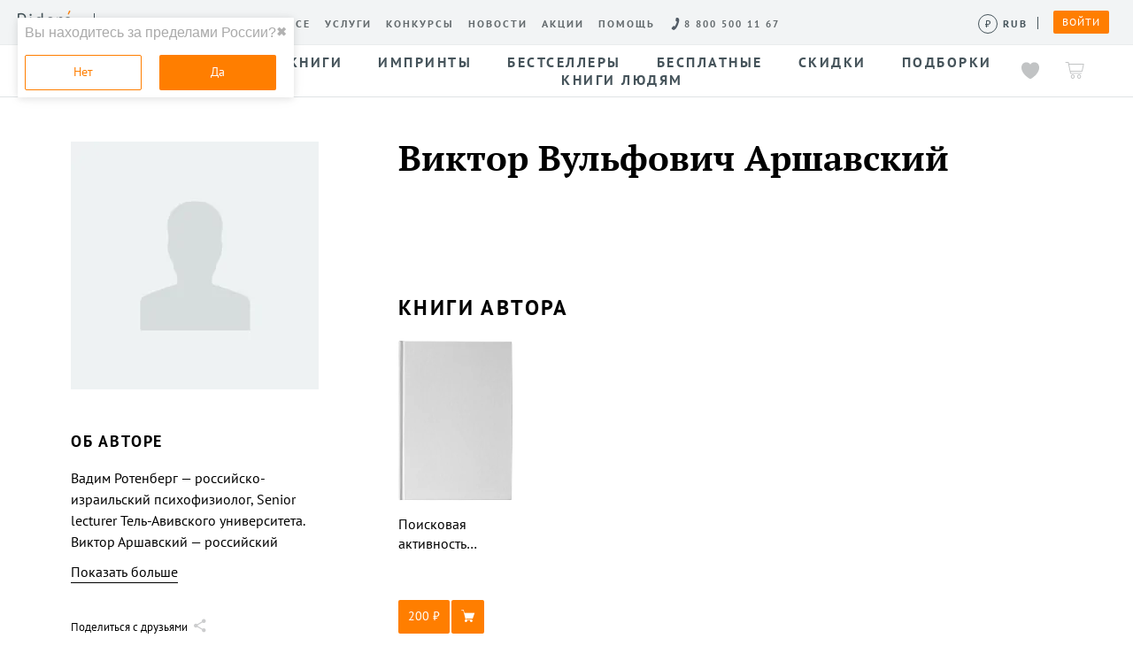

--- FILE ---
content_type: text/html; charset=utf-8
request_url: https://ridero.ru/author/arshavskii_viktor_vulfovich_3ivfh/
body_size: 23001
content:

    <!doctype html>
    <html lang="ru" >
        <head>
          <meta charset="utf-8">
          
      <link rel="icon" href="/landings-assets/favicon.ico" sizes="32x32">
      <link rel="icon" href="/landings-assets/icon.svg" type="image/svg+xml">
      <link rel="apple-touch-icon" href="/landings-assets/apple-touch-icon.png">
      <link rel="manifest" href="/landings-assets/manifest.webmanifest">
    
          <script>window.yaContextCb = window.yaContextCb || []</script>
          <script src="https://yandex.ru/ads/system/context.js" async></script>
          <!-- Google Tag Manager -->
<script>(function(w,d,s,l,i){w[l]=w[l]||[];w[l].push({'gtm.start':
new Date().getTime(),event:'gtm.js'});var f=d.getElementsByTagName(s)[0],
j=d.createElement(s),dl=l!='dataLayer'?'&l='+l:'';j.async=true;j.src=
'https://www.googletagmanager.com/gtm.js?id='+i+dl;f.parentNode.insertBefore(j,f);
})(window,document,'script','dataLayer','GTM-W8W4JJR');</script>
<!-- End Google Tag Manager -->
            <meta http-equiv="x-ua-compatible" content="ie=edge">
            <meta http-equiv="x-dns-prefetch-control" content="on">
            <link rel="dns-prefetch" href="https://fonts.googleapis.com">
            <link rel="dns-prefetch" href="https://fonts.gstatic.com/">
            <title data-react-helmet="true" itemprop="name">Виктор Вульфович Аршавский - читай онлайн, покупай книги автора в электронном или печатном виде на Ridero</title>
            <meta data-react-helmet="true" property="og:title" content="Виктор Вульфович Аршавский - читай онлайн, покупай книги автора в электронном или печатном виде на Ridero"/><meta data-react-helmet="true" property="og:description" content="Вадим Ротенберг — российско-израильский психофизиолог, Senior lecturer Тель-Авивского университета.
Виктор Аршавский — российский и латвийский психофизиолог, ведущий научный сотрудник и профессор медицинского университета имени П. Страдыня и Высшей школы психологии Балтийской Международной Академии."/><meta data-react-helmet="true" name="description" content="Виктор Вульфович Аршавский - читай онлайн, покупай книги автора в электронном или печатном виде на Ridero"/><meta data-react-helmet="true" property="og:url" content="https://ridero.ru/author/arshavskii_viktor_vulfovich_3ivfh/"/><meta data-react-helmet="true" property="og:image" content=""/><meta data-react-helmet="true" property="fb:app_id" content="1408101656150619"/>
            <link data-react-helmet="true" rel="canonical" href="https://ridero.ru/author/arshavskii_viktor_vulfovich_3ivfh/" itemprop="url"/>
            <meta name="viewport" content="width=device-width, user-scalable=no, initial-scale=1.0, minimum-scale=1.0, maximum-scale=1.0">
            <meta name="theme-color" content="#ff7e00">
            <link href="/rc/app.css" rel="stylesheet">
            

            
        </head>
        <body class="ru ru " >
        <!--[if lt IE 8]>
        <p class="browserupgrade">
            You are using an <strong>outdated</strong> browser.
            Please <a href="http://browsehappy.com/">upgrade your browser</a> to improve your
            experience.
        </p>
        <![endif]-->
        <div id="ridero-mount"><div class="b-root" data-reactroot="" data-reactid="1" data-react-checksum="1944709935"><div data-reactid="2"><div class="index__m-page-layout___200YT" data-reactid="3"><div class="index__m-page-header___3ndZh" data-reactid="4"><div data-reactid="5"><div data-reactid="6"><div class="index__b-header_placeholder___3vB_1" data-reactid="7"><div id="b-header" class="index__b-header___2zwjc" data-reactid="8"><div class="index__b-header_inner___2Dz1E" data-reactid="9"><div class="index__b-header__desktop___3ms9o m-hidden" data-reactid="10"><div class="index__b-header_link-container___3mUUN" data-reactid="11"><a href="https://ridero.ru/" class="index__b-header_logo___150lo" data-reactid="12"></a><span class="index__b-header_separator___3mglY" data-reactid="13"></span><div class="index__b-header_link-links___2NYZP" data-reactid="14"><div class="index__b-header_link-block___1Fmlk" data-reactid="15"><a href="https://ridero.ru/chats/" class="index__b-header_link___IXGnr" data-reactid="16"><span data-reactid="17">Чаты</span></a><a href="https://ridero.ru/books/" class="index__b-header_link___IXGnr" data-reactid="18"><span data-reactid="19">Магазин</span></a><a href="https://ridero.ru/l/about" class="index__b-header_link___IXGnr" data-reactid="20"><span data-reactid="21">О сервисе</span></a><a href="//ridero.ru/services/" class="index__b-header_link___IXGnr" data-reactid="22"><span data-reactid="23">Услуги</span></a><a href="/l/ridero_contests/" class="index__b-header_link___IXGnr" data-reactid="24"><span data-reactid="25">Конкурсы</span></a><a href="https://ridero.ru/blog/" class="index__b-header_link___IXGnr" data-reactid="26"><span data-reactid="27">Новости</span></a><a href="https://ridero.ru/l/promo/" class="index__b-header_link___IXGnr" data-reactid="28"><span data-reactid="29">Акции</span></a><a class="index__b-header_link___IXGnr index__helpLink___2z1tP" href="https://ridero.ru/faq/" data-reactid="30"><span data-reactid="31">Помощь</span></a><!-- react-empty: 32 --></div><div class="index__b-header__call-block___1q3wp" data-reactid="33"><input id="b-header_call-focus" class="index__b-header__call-focus_hidden___kEgMp" data-reactid="34"/><label class="index__b-header_link___MrCj4 index__b-header_link-phone___2doFH" for="b-header_call-focus" data-reactid="35"><span class="index__b-header_link_phone-number___3arc1" data-reactid="36"><span data-reactid="37">8 800 500 11 67</span></span></label><div class="index__b-header_call___VDqkK" data-reactid="38"><a class="index__b-header_call-bnt___3Phoo" data-reactid="39"><span data-reactid="40">Заказать обратный звонок</span></a></div></div><div class="index__feed___dkZg3" data-reactid="41"></div><div class="index__b-header__currency-desktop___kQ2c4" data-reactid="42"><div class="index__switcher___2OBeT" data-reactid="43"><button class="index__button___2zO4O" type="button" data-reactid="44"><span class="index__iconWrap___Ki_m7" data-reactid="45"></span><span class="index__label___1wiet" data-reactid="46"></span><span class="index__tooltip___3h5cB" data-reactid="47">Сменить валюту</span></button><div class="index__divider___1EaF6" data-reactid="48"></div></div></div></div></div><div class="index__b-header_personal-room___38bVz" data-reactid="49"><button class="index__btn___NDzuT index__btn_small___3fnjE index__b-header_auth___e06PZ" type="button" data-reactid="50"><span data-reactid="51">Войти</span></button></div></div></div></div></div><!-- react-empty: 52 --></div><!-- react-empty: 53 --><div class="index__b-mobile-header_menu___1qbRL index__b-mobile-header_menu__hidden___1bhkn" data-reactid="54"></div></div><div class="index__subheader___2UYsk" id="subheader" data-reactid="55"><div class="index__inner___1FPyF" data-reactid="56"><div class="index__b-subheader-toolbar_left-blur___pLRo_" data-reactid="57"></div><div class="index__b-subheader-toolbar_right-blur___2u0-i" data-reactid="58"></div><div class="index__wrap___UGgWX" data-reactid="59"><div class="index__left___2yBcg" data-reactid="60"><div id="search-form" class="searchForm__empty___-sndd searchForm__search-form___2zv0J" tabindex="0" role="button" itemscope="" itemtype="http://schema.org/WebSite" data-reactid="61"><meta itemprop="url" content="https://ridero.ru/" data-reactid="62"/><form itemprop="potentialAction" itemscope="" itemtype="http://schema.org/SearchAction" action="." data-reactid="63"><div data-reactid="64"><div class="searchForm__search__input___3nKSn" data-reactid="65"><meta itemprop="target" content="https://ridero.ru/books/?q={q}" data-reactid="66"/><div role="combobox" aria-haspopup="listbox" aria-owns="react-autowhatever-1" aria-expanded="false" class="react-autosuggest__container" data-reactid="67"><div class="index__input-wrap___3hnVl index__input-wrap_small___2P2Pa" data-reactid="68"><input type="search" name="q" placeholder="Поиск" value="" tabindex="-1" itemprop="query-input" autocomplete="off" aria-autocomplete="list" aria-controls="react-autowhatever-1" class="index__input___31OYo input_search index__input_small___X74mo" id="search-form-autosuggest" data-reactid="69"/><!-- react-text: 70 --> <!-- /react-text --><!-- react-text: 71 --><!-- /react-text --></div><div id="react-autowhatever-1" role="listbox" class="react-autosuggest__suggestions-container " data-reactid="72"></div></div></div></div><button class="index__no-style___3XFMK index__btn_small___3fnjE searchForm__search-form__btn___2o2NL" type="submit" data-reactid="73"><i class="ri-search" data-reactid="74"></i></button><div class="searchForm__toggle___8Uooh" data-reactid="75"><span data-reactid="76">Поиск</span></div></form></div></div><div class="index__center___1lydL index__nav___2fJfv" data-reactid="77"><a class="index__navLink___3r3I2" href="/books/" data-reactid="78"><span data-reactid="79">Все книги</span></a><a class="index__navLink___3r3I2" href="/imprint/" data-reactid="80"><span data-reactid="81">Импринты</span></a><a class="index__navLink___3r3I2" href="/listing/bestsellers/" data-reactid="82"><span data-reactid="83">Бестселлеры</span></a><a class="index__navLink___3r3I2" href="/books/catalog/free/" data-reactid="84"><span data-reactid="85">Бесплатные</span></a><a class="index__navLink___3r3I2" href="/listing/discount/" data-reactid="86"><span data-reactid="87">Скидки</span></a><a class="index__navLink___3r3I2" href="/listing/" data-reactid="88"><span data-reactid="89">Подборки</span></a><a class="index__navLink___3r3I2" target="_blank" rel="noreferrer noopener" href="/l/books_for_people/" data-reactid="90"><span data-reactid="91">Книги людям</span></a></div><div class="index__right___3F6mG" data-reactid="92"><a class="index__icon-link___UjwBy index__like___8ywlB" href="/books/likes/" data-reactid="93"><div data-reactid="94"><div class="like__likeIcon___3Tt8g" data-reactid="95"><svg width="25" height="24" viewBox="0 0 25 24" fill="none" xmlns="http://www.w3.org/2000/svg" data-reactid="96"><path id="wish-list-normal" d="M18.0141 0C15.6448 0 13.504 1.23727 12.5081 3.1645C11.5113 1.23727 9.34406 0 6.97481 0C3.27273 0 -1.69214 2.97431 0.568491 11.0899C3.15193 19.0204 12.5071 23.6842 12.5071 23.6842C12.5071 23.6842 21.8491 19.0234 24.4326 11.0899C26.6932 2.97431 21.7151 0 18.0141 0Z" data-reactid="97"></path></svg></div><div class="index__like-tooltip___2jncz" data-reactid="98"><span data-reactid="99">Книга добавлена в избранное</span></div></div></a><div class="index__icon-link___UjwBy index__cart___1b0Zj" data-reactid="100"><div data-reactid="101"><a href="/books/cart/" data-reactid="102"><i class="ri-cart" data-reactid="103"></i></a><div class="index__cart-tooltip___MkIgk" data-reactid="104"><div class="index__wrap___Jf5jw" data-reactid="105"></div></div></div></div></div></div></div></div></div><div class="index__m-page-body___1E-RO" data-reactid="106"><div class="index__m-section_outer___1G8eN" data-reactid="107"><div class="index__m-section_inner___VUvQR" data-reactid="108"><div class="index__b-usercard_wrapper___1u_MG" data-reactid="109"><div class="index__b-usercard_main___2xPAN" data-reactid="110"><div data-reactid="111"><div class="index__b-name_wrapper___3jCA6" data-reactid="112"><h1 class="index__b-name_header___2yQGe" data-reactid="113">Виктор Вульфович Аршавский</h1></div><div data-reactid="114"><a href="" rel="nofollow noopener noreferrer" target="_blank" class="index__link___1yAu3" title="" data-reactid="115"></a></div></div><div class="index__b-books_wrapper___1OB2R" id="ga_books" data-reactid="116"><h2 class="index__b-books_caption___24QCG" data-reactid="117"><span data-reactid="118">Книги автора</span></h2><div class="index__b-books_list___3OfEH" data-reactid="119"><a href="//ridero.ru/books/poiskovaya_aktivnost_iadaptaciya/" class="index__b-books_item___1sqlL" title="Поисковая активность и адаптация" data-reactid="120"><span class="index__book-wrapper___3mwue" data-reactid="121"><span class="index__book-self___3RBxm" data-reactid="122"></span></span><span class="index__b-book_item_caption___3ysjQ" data-reactid="123">Поисковая активность и адаптация</span><div class="index__stars_place___2mXfb" data-reactid="124"></div><div class="index__btn_place___37L3u" data-reactid="125"><div data-reactid="126"><div role="button" class="index__btns___3eP1D" data-reactid="127"><button class="index__btn___NDzuT index__btn___1aLfe index__btn___1aLfe" type="button" data-reactid="128"><span data-reactid="129"><!-- react-text: 130 -->200<!-- /react-text --><!-- react-text: 131 --> <!-- /react-text --><span class="index__icon___7i62F index__icon_RUB___pI514" data-reactid="132"></span></span></button><button class="index__btn___NDzuT index__btn___1aLfe index__btn___1aLfe index__btn_cart___2Co_e" type="button" data-reactid="133"><i class="ri-card-v2-02" data-reactid="134"></i></button></div></div></div></a></div></div></div><div class="index__b-usercard_aside___jYtdw" data-reactid="135"><div data-reactid="136"><div class="index__b-picture_wrapper___1xSh- index__empty___nchVE" data-reactid="137"></div><section class="index__b-about___1TMa1" data-reactid="138"><h2 class="index__b-about_header___1zxoo" data-reactid="139"><span data-reactid="140">Об авторе</span></h2><div class="index__b-show-more___1EuZe" data-reactid="141"><p class="index__b-show-more_content___3km-y" data-reactid="142"><span class="index__b-show-more_inner___b7M1F" data-reactid="143">Вадим Ротенберг — российско-израильский психофизиолог, Senior lecturer Тель-Авивского университета.
Виктор Аршавский — российский и латвийский психофизиолог, ведущий научный сотрудник и профессор медицинского университета имени П. Страдыня и Высшей школы психологии Балтийской Международной Академии.</span></p><button class="index__b-show-more_action___MOe9h" data-reactid="144"><span data-reactid="145">Показать больше</span></button></div><div class="mt2" data-reactid="146"><div class="index__share___Kt-a9 index__right___3af4X" data-reactid="147"><i class="ri-share" data-reactid="148"></i><div class="index__share__txt___3jmG8" data-reactid="149"><span data-reactid="150">Поделиться с друзьями</span></div><div class="index__share__btn___Bs_3L" data-reactid="151"><div class="a2a_kit a2a_kit_size_32 a2a_default_style" data-reactid="152"><a class="a2a_button_vk" data-reactid="153"></a><a class="a2a_button_odnoklassniki" data-reactid="154"></a><a class="a2a_button_whatsapp" data-reactid="155"></a><a class="a2a_button_telegram" data-reactid="156"></a><a class="a2a_button_viber" data-reactid="157"></a><a class="a2a_button_twitter" data-reactid="158"></a><a class="a2a_button_copy_link" data-reactid="159"></a></div></div></div></div><div data-reactid="160"><div data-reactid="161"><button class="index__report___Tfc2a" data-reactid="162"><div class="index__report__icon___1PNQ0" data-reactid="163"><svg width="24" height="24" viewBox="0 0 24 24" fill="none" xmlns="http://www.w3.org/2000/svg" data-reactid="164"><path fill="currentColor" d="M11.134 1.5a1 1 0 0 1 1.732 0l8.66 15a1 1 0 0 1-.866 1.5H3.34a1 1 0 0 1-.866-1.5l8.66-15Z" data-reactid="165"></path><path fill="#fff" d="M11.182 6.9h1.742v4.277l-.338 2.12H11.52l-.338-2.12V6.9ZM11 15.142c0-.303.095-.541.286-.715.19-.182.442-.273.754-.273.33 0 .59.091.78.273.19.174.286.412.286.715 0 .304-.095.546-.286.728-.19.182-.45.273-.78.273-.312 0-.563-.09-.754-.273-.19-.182-.286-.424-.286-.728Z" data-reactid="166"></path></svg></div><div class="index__report__txt___1FmMx" data-reactid="167"><span data-reactid="168">Пожаловаться</span></div></button></div></div></section></div></div></div></div></div><!-- react-empty: 169 --><!-- react-empty: 170 --></div><div class="index__m-page-footer___2v3kv" data-reactid="171"><nav class="__menu__6eed4" data-reactid="172"><div class="__menuInner__6eed4" data-reactid="173"><a class="__link__d7328" href="https://ridero.ru/login/?returnUrl=https://ridero.ru/my" data-reactid="174"><p class="__inner__d7328 __link__books__d7328" data-reactid="175"><svg width="21" height="22" viewBox="0 0 20 22" fill="none" xmlns="http://www.w3.org/2000/svg" data-reactid="176"><rect x="9.5" y="1.49976" width="4" height="19" rx="0.5" stroke="#000000" stroke-linecap="round" stroke-linejoin="round" data-reactid="177"></rect><rect x="5.52982" y="1.30573" width="4" height="19" rx="0.5" transform="rotate(15 5.52982 1.30573)" stroke="#000000" stroke-linecap="round" stroke-linejoin="round" data-reactid="178"></rect><rect x="15.5" y="1.49976" width="4.00002" height="19" rx="0.5" stroke="#000000" stroke-linecap="round" stroke-linejoin="round" data-reactid="179"></rect></svg></p><!-- react-text: 180 -->Мои книги<!-- /react-text --></a><a class="__link__d7328" href="https://ridero.ru/my/add" data-reactid="181"><p class="__inner__d7328" data-reactid="182"><svg width="19" height="25" viewBox="0 0 19 25" fill="none" xmlns="http://www.w3.org/2000/svg" stroke="#000" data-reactid="183"><rect x="1" y="0.5" width="14" height="19" rx="0.5" fill="#fff" stroke="inherit" data-reactid="184"></rect><path d="M4 .5V17M4 24v-4.5h4V24l-2-1-2 1Z" stroke="inherit" data-reactid="185"></path><circle cx="13.5" cy="8" r="5.5" fill="#fff" stroke="inherit" data-reactid="186"></circle><path d="M13.5 5v6M10.5 8h6" stroke="inherit" data-reactid="187"></path></svg></p><!-- react-text: 188 -->Создать книгу<!-- /react-text --></a><a class="__link__d7328" href="https://ridero.ru/blog/" data-reactid="189"><p class="__inner__d7328" data-reactid="190"><svg class="__newsIcon__6eed4" width="20" height="25" viewBox="0 0 20 25" fill="none" xmlns="http://www.w3.org/2000/svg" stroke="#000" data-reactid="191"><rect x="1" y="0.5" width="14" height="19" rx="0.5" fill="#fff" stroke="inherit" stroke-linecap="round" stroke-linejoin="round" data-reactid="192"></rect><path d="M4 .5V17M4 24v-4.5h4V24l-2-1-2 1Z" stroke="inherit" stroke-linecap="round" data-reactid="193"></path><path d="M19 8A5.5 5.5 0 1 1 8 8a5.5 5.5 0 0 1 11 0Z" fill="#fff" stroke="inherit" stroke-linecap="round" stroke-linejoin="round" data-reactid="194"></path><path d="M8.5 8h10M11 8c.054-1.932.926-3.81 2.5-5.322C15.074 4.19 15.946 6.068 16 8c-.054 1.932-.926 3.81-2.5 5.322C11.926 11.81 11.054 9.932 11 8Z" stroke="inherit" stroke-linecap="round" stroke-linejoin="round" data-reactid="195"></path></svg></p><!-- react-text: 196 -->Новости<!-- /react-text --></a><a class="__link__d7328" href="https://ridero.ru/faq/" data-reactid="197"><p class="__inner__d7328" data-reactid="198"><svg width="17" height="24" viewBox="0 0 17 24" fill="none" xmlns="http://www.w3.org/2000/svg" data-reactid="199"><path d="m5.451 19.675-.15-.175H1.5A.5.5 0 0 1 1 19V1a.5.5 0 0 1 .5-.5h14a.5.5 0 0 1 .5.5v18a.5.5 0 0 1-.5.5h-3.801l-.15.175L8.5 23.232l-3.049-3.557Z" stroke="#000" data-reactid="200"></path><path d="M5.156 6.57h1.016c.101-1.234.969-2.015 2.219-2.015 1.257 0 2.14.804 2.14 1.914 0 .843-.383 1.39-1.36 2.039-1.093.71-1.546 1.367-1.538 2.398v.735h1.039v-.586c0-.867.289-1.313 1.312-1.97 1.07-.687 1.649-1.507 1.649-2.663 0-1.594-1.32-2.797-3.203-2.797-2.016 0-3.18 1.297-3.274 2.945Zm3.008 8.5c.414 0 .734-.32.734-.726a.724.724 0 0 0-.734-.735.722.722 0 0 0-.726.735c0 .406.32.726.726.726Z" fill="#000" data-reactid="201"></path></svg></p><!-- react-text: 202 -->Помощь<!-- /react-text --></a><a class="__link__d7328" href="https://ridero.ru/books/" data-reactid="203"><p class="__inner__d7328" data-reactid="204"><svg class="__shopIcon__6eed4" width="26" height="25" viewBox="0 0 26 25" fill="none" xmlns="http://www.w3.org/2000/svg" data-reactid="205"><path d="M.5.5h4.003L9.506 20H19.5" stroke="#000" stroke-linecap="round" data-reactid="206"></path><path d="M24.153 6H5.916l2.84 11h12.677a1 1 0 0 0 .957-.71l2.72-9A1 1 0 0 0 24.153 6Z" stroke="#000" data-reactid="207"></path><circle cx="9.5" cy="22" r="2" stroke="#000" data-reactid="208"></circle><circle cx="19.5" cy="22" r="2" stroke="#000" data-reactid="209"></circle></svg></p><!-- react-text: 210 -->Магазин<!-- /react-text --></a></div></nav><footer class="__footer__79b87 __footerFull__79b87 __footerWithTopBorder__79b87 __footerWithBottomSpaceOnMobile__79b87" data-reactid="211"><div class="__footerTop__79b87" data-reactid="212"><div class="__footerTopWrapper__79b87" data-reactid="213"><div class="__topMenu__79b87" data-reactid="214"><div class="__menuLinkContainer__79b87" data-reactid="215"><div class="__menuTitle__79b87" data-reactid="216">Наши услуги</div><ul class="__menuList__79b87" data-reactid="217"><li data-reactid="218"><a class="__menuLink__79b87" href="https://ridero.ru/l/offline-distribution/" data-reactid="219">Офлайн-продажи</a></li><li data-reactid="220"><a class="__menuLink__79b87" href="https://ridero.ru/services/assistant/" data-reactid="221">Простая верстка</a></li><li data-reactid="222"><a class="__menuLink__79b87" href="https://ridero.ru/l/manual/" data-reactid="223">Ручная верстка</a></li><li data-reactid="224"><a class="__menuLink__79b87" href="https://ridero.ru/serv/booktrailer/" data-reactid="225">Буктрейлер</a></li><li data-reactid="226"><a class="__menuLink__79b87" href="https://ridero.ru/services/correction/" data-reactid="227">Корректор</a></li><li data-reactid="228"><a class="__menuLink__79b87" href="https://ridero.ru/services/cover-design/" data-reactid="229">Дизайнер обложки</a></li><li data-reactid="230"><a class="__menuLink__79b87" href="https://ridero.ru/services/print/" data-reactid="231">Заказ тиража</a></li><li data-reactid="232"><a class="__menuLink__79b87" href="https://ridero.ru/serv/publish/" data-reactid="233">Публикация</a></li><li data-reactid="234"><a class="__menuLink__79b87" href="https://ridero.ru/l/b2b/" data-reactid="235">Rideró для бизнеса</a></li></ul></div><div class="__menuLinkContainer__79b87" data-reactid="236"><div class="__menuTitle__79b87" data-reactid="237">О нас</div><ul class="__menuList__79b87" data-reactid="238"><li data-reactid="239"><a class="__menuLink__79b87" href="https://ridero.ru/l/about/" data-reactid="240">О сервисе</a></li><li data-reactid="241"><a class="__menuLink__79b87" href="https://ridero.ru/l/about_store/" data-reactid="242">О магазине</a></li><li data-reactid="243"><a class="__menuLink__79b87" href="https://ridero.ru/books/" data-reactid="244">Книги</a></li><li data-reactid="245"><a class="__menuLink__79b87" href="https://ridero.ru/faq/" data-reactid="246">Возникли вопросы?</a></li><li data-reactid="247"><a class="__menuLink__79b87" href="https://ridero.ru/privacy/" data-reactid="248">Приватность</a></li><li data-reactid="249"><a class="__menuLink__79b87" href="https://ridero.ru/l/profit/" data-reactid="250">Наши преимущества</a></li><li data-reactid="251"><a class="__menuLink__79b87" href="https://ridero.ru/faq/?p=64" data-reactid="252">Реквизиты</a></li><li data-reactid="253"><a class="__menuLink__79b87" href="https://ridero.ru/legal/ru_agreement.html/" data-reactid="254">Договор</a></li><li data-reactid="255"><a class="__menuLink__79b87" href="https://ridero.ru/llm/index.txt" data-reactid="256">llm.txt</a></li></ul></div><div class="__menuLinkContainer__79b87" data-reactid="257"><div class="__menuTitle__79b87" data-reactid="258">Магазин</div><ul class="__menuList__79b87" data-reactid="259"><li data-reactid="260"><a class="__menuLink__79b87" href="https://ridero.ru/books/catalog/digital/" data-reactid="261">Электронные книги</a></li><li data-reactid="262"><a class="__menuLink__79b87" href="https://ridero.ru/books/catalog/audio/" data-reactid="263">Аудиокниги</a></li><li data-reactid="264"><a class="__menuLink__79b87" href="https://ridero.ru/books/catalog/new/" data-reactid="265">Новинки</a></li><li data-reactid="266"><a class="__menuLink__79b87" href="https://ridero.ru/books/catalog/free/" data-reactid="267">Бесплатные книги</a></li><li data-reactid="268"><a class="__menuLink__79b87" href="https://ridero.ru/imprint/" data-reactid="269">Импринты</a></li><li data-reactid="270"><a class="__menuLink__79b87" href="https://ridero.ru/listing/" data-reactid="271">Подборки</a></li><li data-reactid="272"><a class="__menuLink__79b87" href="https://ridero.ru/faq/?cat=141" data-reactid="273">Доставка</a></li></ul></div><div class="__menuLinkContainer__79b87" data-reactid="274"><div class="__menuTitle__79b87" data-reactid="275">Как нас найти?</div><div class="__menuList__79b87" data-reactid="276"><p class="__contactText__79b87" data-reactid="277"><!-- react-text: 278 -->620027<!-- /react-text --><!-- react-text: 279 -->, <!-- /react-text --><!-- react-text: 280 -->Россия<!-- /react-text --><!-- react-text: 281 -->,<!-- /react-text --><br data-reactid="282"/><!-- react-text: 283 -->г. Екатеринбург, а/я 313<!-- /react-text --><br data-reactid="284"/><!-- react-text: 285 -->Контактный телефон<!-- /react-text --><!-- react-text: 286 -->: <!-- /react-text --><br data-reactid="287"/><a class="__contactLink__79b87" href="tel:+78005001167" data-reactid="288">8 800 500 11 67</a></p></div></div><div class="__menuLinkContainer__79b87" data-reactid="289"><div class="__menuTitle__79b87" data-reactid="290">Написать нам</div><div class="__shortBottom__79b87 __menuList__79b87" data-reactid="291"><ul class="__shortBottomList__79b87" data-reactid="292"><li data-reactid="293"><span class="__shortBottomListLabel__79b87" data-reactid="294"><!-- react-text: 295 -->Поддержка<!-- /react-text --><!-- react-text: 296 -->:<!-- /react-text --></span><!-- react-text: 297 --> <!-- /react-text --><a class="__shortBottomListLink__79b87" href="mailto:support@ridero.ru" data-reactid="298">support@ridero.ru</a></li><li data-reactid="299"><span class="__shortBottomListLabel__79b87" data-reactid="300"><!-- react-text: 301 -->Печать тиража<!-- /react-text --><!-- react-text: 302 -->:<!-- /react-text --></span><!-- react-text: 303 --> <!-- /react-text --><a class="__shortBottomListLink__79b87" href="mailto:print@ridero.ru" data-reactid="304">print@ridero.ru</a></li><li data-reactid="305"><span class="__shortBottomListLabel__79b87" data-reactid="306"><!-- react-text: 307 -->Вопросы по услугам<!-- /react-text --><!-- react-text: 308 -->:<!-- /react-text --></span><!-- react-text: 309 --> <!-- /react-text --><a class="__shortBottomListLink__79b87" href="mailto:order@ridero.ru" data-reactid="310">order@ridero.ru</a></li><li data-reactid="311"><span class="__shortBottomListLabel__79b87" data-reactid="312"><!-- react-text: 313 -->PR<!-- /react-text --><!-- react-text: 314 -->:<!-- /react-text --></span><!-- react-text: 315 --> <!-- /react-text --><a class="__shortBottomListLink__79b87" href="mailto:pr@ridero.ru" data-reactid="316">pr@ridero.ru</a></li></ul><p class="__privacyText__79b87" data-reactid="317"><!-- react-text: 318 -->Предоставляя персональные данные по указанным контактным данным, вы даёте своё согласие на условиях, определенных <!-- /react-text --><a href="https://ridero.ru/privacy/" class="__contactLink__79b87" data-reactid="319">Политикой обработки персональных данных</a></p></div></div><div class="__menuLinkContainer__79b87" data-reactid="320"><div class="__menuTitle__79b87" data-reactid="321">Последние новости</div><div class="__menuList__79b87" data-reactid="322"><p class="__lastNews__text__79b87" data-reactid="323">Плюсы Rideró, ISBN в подарок, буктрейлеры, вебинары и многое другое</p><a class="__lastNews__link__79b87" href="https://ridero.ru/blog/?p=382" data-reactid="324">Читать дальше</a></div></div></div></div></div><div class="__footerBottom__79b87" data-reactid="325"><div class="__footerBottomWrapper__79b87" data-reactid="326"><div class="__bottomMenu__79b87" data-reactid="327"><span class="__copyright__79b87" data-reactid="328"><!-- react-text: 329 -->© Rideró, 2013—<!-- /react-text --><!-- react-text: 330 -->2026<!-- /react-text --></span><ul class="__social__23ca0 __socialDarkFillOnMobile__23ca0 __socialBigSizeOnMobile__23ca0 __social__79b87" data-reactid="331"><li data-reactid="332"><a class="__link__23ca0" href="https://vk.com/ridero" target="_blank" aria-label="Наш Вконтакте" data-reactid="333"><span class="__vk__23ca0" aria-hidden="true" data-reactid="334"><svg width="21" height="12" viewBox="0 0 21 12" fill="none" xmlns="http://www.w3.org/2000/svg" data-reactid="335"><path fill-rule="evenodd" clip-rule="evenodd" d="M2.96792 0H0.757895C0.126316 0 0 0.297095 0 0.625516C0 1.21061 0.7488 4.11486 3.48935 7.95486C5.31537 10.5782 7.88918 12 10.2306 12C11.6362 12 11.81 11.6837 11.81 11.1411V9.1584C11.81 8.52682 11.9434 8.40051 12.388 8.40051C12.7165 8.40051 13.2773 8.56421 14.59 9.82838C16.0886 11.328 16.3352 12 17.1779 12H19.389C20.0205 12 20.3368 11.6837 20.1539 11.0602C19.9549 10.4397 19.2394 9.53836 18.2895 8.47023C17.7741 7.86189 17.0021 7.20606 16.7677 6.87764C16.4392 6.45625 16.5332 6.26931 16.7677 5.8944C16.7677 5.8944 19.4607 2.10088 19.7416 0.812463C19.8831 0.344589 19.7416 0 19.0727 0H16.8626C16.3008 0 16.0411 0.297095 15.9006 0.625516C15.9006 0.625516 14.7769 3.36505 13.1843 5.14459C12.669 5.65996 12.4345 5.82467 12.1536 5.82467C12.0131 5.82467 11.81 5.65996 11.81 5.19208V0.812463C11.81 0.25061 11.6473 0 11.1784 0H7.70425C7.3536 0 7.1424 0.260716 7.1424 0.508295C7.1424 1.04084 7.93869 1.16413 8.02055 2.66274V5.91764C8.02055 6.63208 7.89221 6.76143 7.61027 6.76143C6.86147 6.76143 5.03848 4.00876 3.95722 0.859958C3.74501 0.247579 3.5328 0 2.96792 0Z" fill="white" data-reactid="336"></path></svg></span></a></li><li data-reactid="337"><a class="__link__23ca0" href="https://t.me/ridero_official" target="_blank" aria-label="Наш Телеграм" data-reactid="338"><span class="__tg__23ca0" aria-hidden="true" data-reactid="339"><svg width="17" height="15" viewBox="0 0 17 15" fill="none" xmlns="http://www.w3.org/2000/svg" data-reactid="340"><path d="M1.03964 6.10645L11.1408 1.9446C12.1379 1.51107 15.5194 0.123787 15.5194 0.123787C15.5194 0.123787 17.0801 -0.483149 16.95 0.990839C16.9067 1.59778 16.5599 3.72205 16.213 6.01974L15.1292 12.8261C15.1292 12.8261 15.0425 13.8232 14.3055 13.9966C13.5685 14.17 12.3547 13.3897 12.1379 13.2163C11.9645 13.0862 8.88646 11.1353 7.75929 10.1816C7.45582 9.92148 7.109 9.40124 7.80264 8.79431C9.36334 7.36367 11.2275 5.58622 12.3547 4.45905C12.8749 3.93882 13.3951 2.72494 11.2275 4.19893L5.11478 8.31743C5.11478 8.31743 4.42114 8.75096 3.12056 8.36078C1.81998 7.97061 0.302642 7.45038 0.302642 7.45038C0.302642 7.45038 -0.737821 6.80009 1.03964 6.10645Z" fill="white" data-reactid="341"></path></svg></span></a></li></ul><div class="__contactInfoBottom__79b87" data-reactid="342"><p class="__contactInfoBottom__phone__79b87" data-reactid="343"><!-- react-text: 344 -->Телефон<!-- /react-text --><!-- react-text: 345 -->:<!-- /react-text --><!-- react-text: 346 --> <!-- /react-text --><a class="__contactInfoBottom__link__79b87" href="tel:+78005001167" data-reactid="347">8 800 500 11 67</a></p><p class="__contactInfoBottom__support__79b87" data-reactid="348"><!-- react-text: 349 -->Поддержка<!-- /react-text --><!-- react-text: 350 -->:<!-- /react-text --><!-- react-text: 351 --> <!-- /react-text --><a class="__contactInfoBottom__link__79b87" href="mailto:support@ridero.ru" data-reactid="352">support@ridero.ru</a></p></div><p class="__lawInfo__79b87" data-reactid="353">В соответствии с п. 14 Постановления Правительства РФ от 31.12.2020 N 2463, книги не подлежат обмену и возврату ООО «Издательские решения»</p></div></div></div></footer></div><!-- react-empty: 354 --><script type="application/ld+json" data-reactid="355">{"@context":"http://schema.org","@type":"Person","image":"","name":"Виктор Вульфович Аршавский","url":""}</script></div></div><div data-reactid="356"><div class="index__modal-overlay___27GPe" data-reactid="357"></div></div><div data-reactid="358"></div><div data-reactid="359"></div></div></div>
        <noscript>
          <iframe src="https://www.googletagmanager.com/ns.html?id=GTM-W8W4JJR" height="0" width="0" style="display:none;visibility:hidden"></iframe>
        </noscript>
        <script src="https://www.gstatic.com/firebasejs/5.5.2/firebase-app.js"></script>
        <script src="https://www.gstatic.com/firebasejs/5.5.2/firebase-messaging.js"></script>
        <script>
          window.__PRELOADED_STATE__ = {"book":{"book":null},"form":{},"print":{"isFile":false,"isPdf":false,"isDoc":false,"isCoverUploadVisible":false,"bookId":null,"discoverAsset":null,"errorFile":false,"errorCover":false,"errorPromocode":false,"name":"","size":"","pdfCheckProblems":[],"pendingLoad":false,"pendingLoadBookCover":false,"pendingPrice":false,"pendingPrintOrder":false,"deliveryError":false,"type":"A5","coverType":"soft","pageCountBw":200,"pageCountColor":0,"colorType":"blackwhite","paperbackType":"sewn","itemCount":20,"librarySend":false,"paperType":"uncoated_90","promoCode":"","isDisabledSwitchFormats":false,"isShowAdvantages":false,"isPreview":false,"isShowDelivery":false,"isShowByHand":false,"isShowRecall":false,"currency":"","weight":"","priceNettoPerBook":"","priceNetto":"","priceBrutto":"","result":1010,"resultWithPromocode":"","delivery":100,"addresses":[],"countLimits":{},"appliedPromocode":null,"resultSecondPrice":null,"deliveryCountries":[],"defaultPrices":null,"secondPrices":null,"twoBlockDelivery":null,"twoBlockDeliveryPending":false,"twoBlockDeliveryError":null},"routing":{"locationBeforeTransitions":{"pathname":"/author/arshavskii_viktor_vulfovich_3ivfh/","query":{}}},"modal":{"isOpen":false,"props":null},"user":{"user":null,"tempUser":null,"error":null,"pending":true,"mobileDetectedPhone":false,"userAgent":null,"os":null},"locale":{"locale":"ru-RU","zone":"ru","domain":"ru","formatMessage":null},"bookText":{"fullText":{"error":null,"text":null,"pending":false,"isEmptyText":false},"paragraph":{"bookId":null,"parId":null,"error":null,"text":null,"textHash":null,"pending":false,"hasUnsavedChanges":false},"fileBook":{"bookId":null,"error":null,"importBook":null}},"bookLink":{"url":"","description":""},"header":{"sidebarVisible":false,"sidebarType":false,"menuVisible":false,"isAuthPopup":false},"search":{"sizeResult":25,"loaded":false,"pending":false,"listings":{},"genreListings":{},"allowedQueryParams":["q","size","language","author","days_before","min_price","max_price","min_pages","max_pages","max_age","thema_path","genre_BISAC","isbn","format","min_rating","offset","sort","utm_source","utm_medium","utm_campaign","utm_term","utm_content","vero_id","vero_conv","amp"]},"author":{"edit":false,"isOwner":false,"author":{"id":93291,"slug":"arshavskii_viktor_vulfovich_3ivfh","show":true,"skuIdSource":"5656e97e3351e8080e84ba5d","bio":"Вадим Ротенберг — российско-израильский психофизиолог, Senior lecturer Тель-Авивского университета.\nВиктор Аршавский — российский и латвийский психофизиолог, ведущий научный сотрудник и профессор медицинского университета имени П. Страдыня и Высшей школы психологии Балтийской Международной Академии.","photoUri":"","externalUri":"","createdAt":"2018-06-13T13:13:34.114Z","updatedAt":"2022-09-05T09:29:29.175Z","state":{"show":true},"_id":93291,"name":{"id":102086,"authorId":93291,"type":"pseudonyms","main":true,"firstName":"Виктор","lastName":"Аршавский","middleName":"Вульфович","createdAt":"2019-02-15T07:02:43.133Z"},"pseudonyms":[{"id":102086,"authorId":93291,"type":"pseudonyms","main":true,"firstName":"Виктор","lastName":"Аршавский","middleName":"Вульфович","createdAt":"2019-02-15T07:02:43.133Z"}],"pseudonymsExclusions":[],"regions":["ru"]},"authorEditForm":{"slug":"arshavskii_viktor_vulfovich_3ivfh","bio":"Вадим Ротенберг — российско-израильский психофизиолог, Senior lecturer Тель-Авивского университета.\nВиктор Аршавский — российский и латвийский психофизиолог, ведущий научный сотрудник и профессор медицинского университета имени П. Страдыня и Высшей школы психологии Балтийской Международной Академии.","externalUri":"","name":{"id":102086,"authorId":93291,"type":"pseudonyms","main":true,"firstName":"Виктор","lastName":"Аршавский","middleName":"Вульфович","createdAt":"2019-02-15T07:02:43.133Z"},"photoUri":""},"bookList":{"total":1,"list":[{"_index":"bookpublished202601300100","_type":"_doc","_id":"5656e97e3351e8080e84ba5d","_score":191.02122,"_source":{"total_categories":3,"ridero_locale":"ru-RU","formats":[{"skuId":"5656e97e3351e8080e84ba5d","name":"digital","currency":"RUB","price":200,"description":"","count":5},{"skuId":"5656e97e3351e8080e84ba5d","name":"paper-a5-bw-eu","currency":"RUB","price":1249,"description":"","pageCount":274,"count":5},{"skuId":"5656e97e3351e8080e84ba5d","name":"paper-a5-bw","currency":"RUB","price":905,"description":"","pageCount":274,"count":5},{"skuId":"5656e97e3351e8080e84ba5d","name":"digital-android","currency":"RUB","price":200,"description":"","iapProductId":"com.ridero.store.book186","count":5},{"skuId":"5656e97e3351e8080e84ba5d","name":"digital-ios","currency":"RUB","price":229,"description":"","iapProductId":"ridero.store.book.3","count":5}],"authorphoto_key":"","scores":{"avgRating":0,"totalReviews":0,"totalComments":0,"totalReviewLikes":0},"isbn":"978-5-4474-3449-6","publishDate":"2015-12-04T08:22:42.195Z","description":"Эта книга появилась благодаря случайной встрече ее будущих авторов, которая произошла более 40 лет тому назад. Встреча эта была большой удачей. Каждый из нас столкнулся с неожиданными результатами своих исследований, противоречащими общепринятым в то время научным представлениям. Наше совместное обсуждение привело к внезапному озарению — созданию новой психофизиологической концепции — концепции поисковой активности.","author_trigram":"Вадим Ротенберг","annotations":[],"ridero_domain":"ru","title":"Поисковая активность и адаптация","freeTextUri":"https://store.ridero.ru/text-utils/v1/free-text/slug/poiskovaya_aktivnost_iadaptaciya?volumeLimit=0.25","genres":[{"skuId":"5656e97e3351e8080e84ba5d","id":25,"label":{"de":"Psychologie","en":"PSYCHOLOGY / Applied Psychology","lv":"Psiholoģija","pl":"Psychologia","ru":"Психология"},"BISAC":"PSY003000","fb2":"psy_generic","UDC":"159.9","BBC":"88","thema_code":"JM","thema_path":"Books/J/JM","thema_names":{"en-US":"Books / Общественные науки / Psychology","ru-RU":"Книги / Общественные науки / Психология","pl-PL":"Książki / Społeczeństwo i nauki społeczne / Psychologia","de-DE":"Bücher / Общественные науки / Psychology","lv-LV":"Grāmatas / Общественные науки / Psychology"},"slug":"society-social-sciences/psychology","listingId":"thema-society-social-sciences--psychology"},{"skuId":"5656e97e3351e8080e84ba5d","id":39,"label":{"de":"Philosophie","en":"SCIENCE / Philosophy & Social Aspects","lv":"Folozofija","pl":"Filozofia","ru":"Философия"},"BISAC":"SCI075000","fb2":"sci_philosophy","UDC":"1","BBC":"87","thema_code":"QD","thema_path":"Books/Q/QD","thema_names":{"en-US":"Books / Философия и религия / Philosophy","ru-RU":"Книги / Философия и религия / Философия","pl-PL":"Książki / Filozofia i religia / Filozofia","de-DE":"Bücher / Философия и религия / Philosophy","lv-LV":"Grāmatas / Философия и религия / Philosophy"},"slug":"philosophy-religion/philosophy","listingId":"thema-philosophy-religion--philosophy"},{"skuId":"5656e97e3351e8080e84ba5d","id":35,"label":{"de":"Medizin","en":"MEDICAL / General","lv":"Medicīna","pl":"Medycyna","ru":"Медицина"},"BISAC":"MED000000","fb2":"sci_medicine","UDC":"61","BBC":"53","thema_code":"MB","thema_path":"Books/M/MB","thema_names":{"en-US":"Books / Медицина / Medicine: general issues","ru-RU":"Книги / Медицина / Медицина: общее","pl-PL":"Książki / Medycyna i opieka zdrowotna / Medycyna – zagadnienia ogólne","de-DE":"Bücher / Медицина / Medicine: general issues","lv-LV":"Grāmatas / Медицина / Medicine: general issues"},"slug":"medicine-nursing/medicine-general-issues","listingId":"thema-medicine-nursing--medicine-general-issues"}],"sorting":{"price":200},"id":"5656e97e3351e8080e84ba5d","ridero_zone":"ru","modified_at":"2022-09-05T09:29:18.846Z","prices":[{"type":"digital","url":"https://digital.wildberries.ru/offer/116632","store":"wildberries_digital","price":0},{"type":"paper-a5-bw","url":"https://www.wildberries.ru/catalog/38177066/detail.aspx","store":"wildberries","price":0},{"type":"digital","url":"http://www.litres.ru/vadim-semenovich-rotenberg/viktor-vulfovich-arshavskiy/poiskovaya-aktivnost-i-adaptaciya/","store":"litres","price":0},{"type":"paper-a5-bw","url":"https://www.ozon.ru/context/detail/id/156811675/","store":"ozon","price":0},{"type":"digital","url":"http://www.amazon.com/dp/B018K6SQL0","store":"amazon","price":0}],"cover_uri":"https://store.ridero.ru/images/h450?bucket=yc:store-raw-data.ridero.store&key=ridero/sku/2015-12/5656e97e3351e8080e84ba5d/rev.2022-09-05T09:29:14.485Z/cover-front.png&format=original","genre_vector":[{"key":"sci_psychology","value":0.9197405875001765,"displayName":"sci_psychology"},{"key":"sci_medicine","value":0.08011025374650843,"displayName":"sci_medicine"}],"eng_title":"poiskovaya_aktivnost_iadaptaciya","author":"Вадим Ротенберг","ageclass":"12","total_pages":274,"tags":[],"authorphoto_section_pic":"","extendedTags":[],"bestseller":false,"covers_uri":{"h450":"https://store.ridero.ru/images/h450?bucket=yc:store-raw-data.ridero.store&key=ridero/sku/2015-12/5656e97e3351e8080e84ba5d/rev.2022-09-05T09:29:14.485Z/cover-front.png&format=original","w40":"https://store.ridero.ru/images/w40?bucket=yc:store-raw-data.ridero.store&key=ridero/sku/2015-12/5656e97e3351e8080e84ba5d/rev.2022-09-05T09:29:14.485Z/cover-front.png&format=original","w80":"https://store.ridero.ru/images/w80?bucket=yc:store-raw-data.ridero.store&key=ridero/sku/2015-12/5656e97e3351e8080e84ba5d/rev.2022-09-05T09:29:14.485Z/cover-front.png&format=original","w200":"https://store.ridero.ru/images/w200?bucket=yc:store-raw-data.ridero.store&key=ridero/sku/2015-12/5656e97e3351e8080e84ba5d/rev.2022-09-05T09:29:14.485Z/cover-front.png&format=original","w350":"https://store.ridero.ru/images/w350?bucket=yc:store-raw-data.ridero.store&key=ridero/sku/2015-12/5656e97e3351e8080e84ba5d/rev.2022-09-05T09:29:14.485Z/cover-front.png&format=original","w400":"https://store.ridero.ru/images/w400?bucket=yc:store-raw-data.ridero.store&key=ridero/sku/2015-12/5656e97e3351e8080e84ba5d/rev.2022-09-05T09:29:14.485Z/cover-front.png&format=original","w450":"https://store.ridero.ru/images/w450?bucket=yc:store-raw-data.ridero.store&key=ridero/sku/2015-12/5656e97e3351e8080e84ba5d/rev.2022-09-05T09:29:14.485Z/cover-front.png&format=original"},"subtitle":"","authors":[{"full_name":"Вадим Семенович Ротенберг","slug":"rotenberg_vadim_7xz9x","photoUri":"https://ridero.store/images/w450?bucket=store-user-data.ridero.store&key=ridero/images/559cb451bb33918a07452239/2018-04-27T11:06:30.666Z-Cdf.jpg&format=original"},{"full_name":"Виктор Вульфович Аршавский","slug":"arshavskii_viktor_vulfovich_3ivfh","photoUri":""}]}}]},"news":{"total":0,"offset":0,"limit":10,"news":[]}},"rPriceList":{"ru-RU":{"EUR":{"cover_design":{"selfPic":53.8969,"neural":71.8626,"collage":71.8626,"medium":136.988,"hard":196.4992,"addIllustration":49.4055,"additional":{"customBack":28.0713,"moderation":14.0357,"add3Examples":22.457,"add5Examples":39.2998}},"book_assistant":67.3711,"ridero_imprint":72.9854,"ridero_genre":111.1624,"ridero_mailing":111.1624,"banners_manufacturing":89.8282,"promotion_offline":44.9141,"promotion":{"minimum":{"banners":2.2457,"stock":151.5851,"additional":{"banners":11.2285,"review":11.2285,"review-post":22.457,"consult":56.1426,"content-plan":33.6856}},"social_plus":{"stock":247.0275,"banners":8.9828,"additional":{"banners":0,"review":11.2285,"review-post":19.0885,"consult":56.1426,"content-plan":33.6856}},"all_inclusive":{"stock":348.0842,"banners":12.9128,"additional":{"banners":0,"review":11.2285,"review-post":16.8428,"consult":56.1426,"content-plan":33.6856}},"promo Mini":89.8282,"promo SocNet":134.7423,"promo SocNetPlus":185.2706,"promo AllIncl":258.2561,"promo Mini + livelib":151.5851,"promo SocNet + livelib":196.4992,"promo SocNetPlus + livelib":280.7131,"promo AllIncl + livelib":353.6985},"reclame":{"big":213.342,"second":112.2852,"small":89.8282,"верхняя перетяжка":213.342,"большая перетяжка":190.8849,"Баннер тройка витрина":89.8282,"Баннер двойка витрина":145.9708},"partner_promotion":{"amazon":213.342,"amazon_big":269.4846,"ozon":280.7131,"ozon_banner":168.4279,"litres":898.2819,"livelib":404.2269,"litres_stories":280.7131,"ozon_product_optimum":505.2836,"ozon_product_lite":314.3987,"wildberries_product":505.2836,"litres_banner_in_slider_on_main_1000k":2189.5622,"litres_banner_in_slider_on_main_600k":1291.2803,"litres_top_banner_in_search_150k":527.7406,"litres_banner_in_genre_side_100k":392.9983,"litres_banner_in_genre_top_100k":527.7406,"litres_genre_mailing_150k":673.7114,"litres_post_on_dzen_vk_tg_ok":1122.8524,"litres_dzen_post_1_month":359.3128,"litres_vk_post_1_month":482.8265,"litres_tg_post_1_month":482.8265,"litres_ok_post_1_month":247.0275,"livelib_banner_in_slider_on_main_150k":707.397,"livelib_cross_format_banners_100k":336.8557,"livelib_banner_in_profile_100k":235.799,"livelib_banner_in_book_card_100k":303.1701,"livelib_mailing_150k":1403.5655,"livelib_news_on_main":482.8265,"livelib_post_on_dzen_vk_tg_ok":763.5396,"livelib_vk_post_1_month":247.0275,"livelib_tg_post_1_month":336.8557,"livelib_dzen_post_1_month":247.0275,"livelib_ok_post_1_month":168.4279,"livelib_review":112.2852,"read_bottom_banner_100k":392.9983,"read_fullscreen_100k":785.9967,"litres_banner_in_slider_on_main_150k":954.4245,"litres_banner_in_slider_on_main_100k":729.8541},"promotion_next":{"social_min":{"stock":151.5851,"banners":2.2457},"social_medium":{"stock":247.0275,"banners":6.1757},"social_all":{"stock":348.0842,"banners":12.9128},"litres":{"stock":898.2819,"banners":2807.131},"amazon_small":213.342,"amazon_big":269.4846,"ridero_imprint":72.9854,"ridero_genre":78.5997,"ridero_mailing":78.5997,"ridero_reclame_big":213.342,"ridero_reclame_second":112.2852,"ridero_reclame_small":89.8282,"ozon_banner":168.4279,"ozon_promotion":280.7131,"livelib":561.4262,"self_online":89.8282,"self_offline":44.9141,"litres_stories":280.7131,"ozon_product_optimum":449.141,"ozon_product_lite":280.7131,"wildberries_product":392.9983,"litres_banner_in_slider_on_main_1000k":2189.5622,"litres_banner_in_slider_on_main_600k":1291.2803,"litres_top_banner_in_search_150k":527.7406,"litres_banner_in_genre_top_100k":527.7406,"litres_banner_in_genre_side_100k":392.9983,"litres_genre_mailing_150k":673.7114,"litres_post_on_dzen_vk_tg_ok":1122.8524,"litres_dzen_post_1_month":359.3128,"litres_vk_post_1_month":482.8265,"litres_tg_post_1_month":482.8265,"litres_ok_post_1_month":247.0275,"livelib_banner_in_slider_on_main_150k":707.397,"livelib_cross_format_banners_100k":336.8557,"livelib_banner_in_profile_100k":235.799,"livelib_banner_in_book_card_100k":303.1701,"livelib_mailing_150k":1403.5655,"livelib_news_on_main":482.8265,"livelib_post_on_dzen_vk_tg_ok":763.5396,"livelib_vk_post_1_month":247.0275,"livelib_tg_post_1_month":336.8557,"livelib_dzen_post_1_month":247.0275,"livelib_ok_post_1_month":168.4279,"livelib_review":112.2852,"read_bottom_banner_100k":392.9983,"read_fullscreen_100k":785.9967},"book_spam":505.2836,"advertisement_minimum":449.141,"advertisement_segment":1122.8524,"advertisement_coverage":2077.2769,"text_correction":{"base":7.0178,"min":14.0357},"correction_ext":{"base":7.2985,"min":28.0713},"editing":{"inna-haritonova":38.177,"marina-tyulkina":42.6684,"ekaterina-andreeva":44.9141,"nataliya-shevchenko":40.4227,"oksana-sizova":35.9313,"olga-rybina":38.177,"evgeniya-belyanina":44.9141,"nikolaj-korolev":49.4055,"natalya-astanina":49.4055,"olesya-hronenko":35.9313,"sergei-barhanov":40.4227,"nataliya-kaigorodova":40.4227,"sergei-kim":35.9313,"elena-milienko":42.6684,"ekaterina-haritonova":40.4227,"fiction":58.3883,"notFiction":69.6168,"special":78.5997,"review":72.9854,"default":58.3883},"audio_book":{"base":134.7423,"custom_audio":13.0532,"ai":33.6856,"upload":16.8428},"manager_request":[22.3448,52.6618,86.3473],"manager_request_picture_exp":[2.8071,2.8071,null],"manager_request_picture":[3.3686,3.3686,3.3686],"manager_request_tables":[3.3686,3.3686,3.3686],"illustrator":{"low":22.457,"medium":87.5825,"hard":147.0937,"design":49.4055},"booktrailer":69.6168,"lawyer":21.3342,"republishing":{"all":8.4214,"price":5.6143},"offlineDistribution":{"base":11.1162,"priority":11.1162,"chitaiGorod":11.1162,"tdMoscow":11.1162,"bukvoed":11.1162,"biblioGlobus":11.1162},"fair":{"spbSalon":{"intramural":11.2285,"extramural":12.3514},"mibf":{"intramuralVip":13.4742,"intramural":14.5971,"extramural":15.7199},"nonFiction":{"intramural":16.8428,"extramural":17.9656},"KPRKK":{"intramural":19.0885,"extramural":20.2113},"londonFair":{"intramural":21.3342,"extramural":31.4399}},"legal":{"partner_promotion":{"amazon":213.342,"amazon_big":269.4846,"ozon":280.7131,"ozon_banner":168.4279,"litres":898.2819,"livelib":561.4262},"audio_book":{"base":87.0211,"custom_audio":13.0532},"ridero_imprint":72.9854,"ridero_genre":61.7569,"ridero_mailing":61.7569,"banners_manufacturing":89.8282,"promotion_offline":44.9141,"editing":{"inna-haritonova":38.177,"marina-tyulkina":42.6684,"ekaterina-andreeva":44.9141,"nataliya-shevchenko":40.4227,"oksana-sizova":35.9313,"olga-rybina":38.177,"evgeniya-belyanina":44.9141,"nikolaj-korolev":49.4055,"natalya-astanina":49.4055,"olesya-hronenko":35.9313,"sergei-barhanov":40.4227,"nataliya-kaigorodova":40.4227,"sergei-kim":35.9313,"elena-milienko":42.6684,"ekaterina-haritonova":40.4227,"fiction":42.6684,"notFiction":44.9141,"special":49.4055,"review":56.1426},"cover_design":{"selfPic":43.7912,"neural":55.0198,"collage":55.0198,"medium":107.7938,"hard":153.8308,"addIllustration":22.457,"additional":{"customBack":16.8428,"moderation":5.6143,"add3Examples":22.457,"add5Examples":39.2998}},"text_correction":{"base":3.6493,"min":7.2985},"correction_ext":{"base":7.2985,"min":28.0713},"manager_request":[11.1162,39.2998,67.3711],"manager_request_picture_exp":[2.8071,2.8071,null],"manager_request_picture":[3.0317,3.0317,3.0317],"manager_request_tables":[3.0317,3.0317,3.0317],"reclame":{"big":213.342,"second":112.2852,"small":89.8282},"illustrator":{"low":10.6671,"medium":85.3368,"hard":131.3737,"design":22.457},"promotion":{"minimum":{"stock":89.8282,"additional":{"banners":11.2285,"review":11.2285,"review-post":22.457,"consult":56.1426,"content-plan":33.6856}},"social":{"stock":134.7423,"additional":{"banners":11.2285,"review":11.2285,"review-post":22.457,"consult":56.1426,"content-plan":33.6856}},"social_plus":{"stock":185.2706,"additional":{"banners":0,"review":11.2285,"review-post":19.0885,"consult":56.1426,"content-plan":33.6856}},"all_inclusive":{"stock":258.2561,"additional":{"banners":0,"review":11.2285,"review-post":16.8428,"consult":56.1426,"content-plan":33.6856}}},"booktrailer":67.2589,"lawyer":21.3342},"digital_formats":{"all":{"price":15,"prop":"payment_digital","comment":"Book makets. All formats."},"mobi":{"price":6,"prop":"payment_mobi","comment":"MOBI."},"fb2":{"price":6,"prop":"payment_fb2","comment":"FB2."},"print":{"price":6,"prop":"payment_pdf","comment":"PDF-read."}}},"RUB":{"cover_design":{"selfPic":4800,"neural":6400,"collage":6400,"medium":12200,"hard":17500,"addIllustration":4400,"additional":{"customBack":2500,"moderation":1250,"add3Examples":2000,"add5Examples":3500}},"book_assistant":6000,"ridero_imprint":6500,"ridero_genre":9900,"ridero_mailing":9900,"banners_manufacturing":8000,"promotion_offline":4000,"promotion":{"minimum":{"banners":200,"stock":13500,"additional":{"banners":1000,"review":1000,"review-post":2000,"consult":5000,"content-plan":3000}},"social_plus":{"stock":22000,"banners":800,"additional":{"banners":0,"review":1000,"review-post":1700,"consult":5000,"content-plan":3000}},"all_inclusive":{"stock":31000,"banners":1150,"additional":{"banners":0,"review":1000,"review-post":1500,"consult":5000,"content-plan":3000}},"promo Mini":8000,"promo SocNet":12000,"promo SocNetPlus":16500,"promo AllIncl":23000,"promo Mini + livelib":13500,"promo SocNet + livelib":17500,"promo SocNetPlus + livelib":25000,"promo AllIncl + livelib":31500},"reclame":{"big":19000,"second":10000,"small":8000,"верхняя перетяжка":19000,"большая перетяжка":17000,"Баннер тройка витрина":8000,"Баннер двойка витрина":13000},"partner_promotion":{"amazon":19000,"amazon_big":24000,"ozon":25000,"ozon_banner":15000,"litres":80000,"livelib":36000,"litres_stories":25000,"ozon_product_optimum":45000,"ozon_product_lite":28000,"wildberries_product":45000,"litres_banner_in_slider_on_main_1000k":195000,"litres_banner_in_slider_on_main_600k":115000,"litres_top_banner_in_search_150k":47000,"litres_banner_in_genre_side_100k":35000,"litres_banner_in_genre_top_100k":47000,"litres_genre_mailing_150k":60000,"litres_post_on_dzen_vk_tg_ok":100000,"litres_dzen_post_1_month":32000,"litres_vk_post_1_month":43000,"litres_tg_post_1_month":43000,"litres_ok_post_1_month":22000,"livelib_banner_in_slider_on_main_150k":63000,"livelib_cross_format_banners_100k":30000,"livelib_banner_in_profile_100k":21000,"livelib_banner_in_book_card_100k":27000,"livelib_mailing_150k":125000,"livelib_news_on_main":43000,"livelib_post_on_dzen_vk_tg_ok":68000,"livelib_vk_post_1_month":22000,"livelib_tg_post_1_month":30000,"livelib_dzen_post_1_month":22000,"livelib_ok_post_1_month":15000,"livelib_review":10000,"read_bottom_banner_100k":35000,"read_fullscreen_100k":70000,"litres_banner_in_slider_on_main_150k":85000,"litres_banner_in_slider_on_main_100k":65000},"promotion_next":{"social_min":{"stock":13500,"banners":200},"social_medium":{"stock":22000,"banners":550},"social_all":{"stock":31000,"banners":1150},"litres":{"stock":80000,"banners":250000},"amazon_small":19000,"amazon_big":24000,"ridero_imprint":6500,"ridero_genre":7000,"ridero_mailing":7000,"ridero_reclame_big":19000,"ridero_reclame_second":10000,"ridero_reclame_small":8000,"ozon_banner":15000,"ozon_promotion":25000,"livelib":50000,"self_online":8000,"self_offline":4000,"litres_stories":25000,"ozon_product_optimum":40000,"ozon_product_lite":25000,"wildberries_product":35000,"litres_banner_in_slider_on_main_1000k":195000,"litres_banner_in_slider_on_main_600k":115000,"litres_top_banner_in_search_150k":47000,"litres_banner_in_genre_top_100k":47000,"litres_banner_in_genre_side_100k":35000,"litres_genre_mailing_150k":60000,"litres_post_on_dzen_vk_tg_ok":100000,"litres_dzen_post_1_month":32000,"litres_vk_post_1_month":43000,"litres_tg_post_1_month":43000,"litres_ok_post_1_month":22000,"livelib_banner_in_slider_on_main_150k":63000,"livelib_cross_format_banners_100k":30000,"livelib_banner_in_profile_100k":21000,"livelib_banner_in_book_card_100k":27000,"livelib_mailing_150k":125000,"livelib_news_on_main":43000,"livelib_post_on_dzen_vk_tg_ok":68000,"livelib_vk_post_1_month":22000,"livelib_tg_post_1_month":30000,"livelib_dzen_post_1_month":22000,"livelib_ok_post_1_month":15000,"livelib_review":10000,"read_bottom_banner_100k":35000,"read_fullscreen_100k":70000},"book_spam":45000,"advertisement_minimum":40000,"advertisement_segment":100000,"advertisement_coverage":185000,"text_correction":{"base":625,"min":1250},"correction_ext":{"base":650,"min":2500},"editing":{"inna-haritonova":3400,"marina-tyulkina":3800,"ekaterina-andreeva":4000,"nataliya-shevchenko":3600,"oksana-sizova":3200,"olga-rybina":3400,"evgeniya-belyanina":4000,"nikolaj-korolev":4400,"natalya-astanina":4400,"olesya-hronenko":3200,"sergei-barhanov":3600,"nataliya-kaigorodova":3600,"sergei-kim":3200,"elena-milienko":3800,"ekaterina-haritonova":3600,"fiction":5200,"notFiction":6200,"special":7000,"review":6500,"default":5200},"audio_book":{"base":12000,"custom_audio":1162.5,"ai":3000,"upload":1500},"manager_request":[1990,4690,7690],"manager_request_picture_exp":[[250],[250],[200,180]],"manager_request_picture":[300,300,300],"manager_request_tables":[300,300,300],"illustrator":{"low":2000,"medium":7800,"hard":13100,"design":4400},"booktrailer":6200,"lawyer":1900,"republishing":{"all":750,"price":500},"offlineDistribution":{"base":990,"priority":990,"chitaiGorod":990,"tdMoscow":990,"bukvoed":990,"biblioGlobus":990},"fair":{"spbSalon":{"intramural":1000,"extramural":1100},"mibf":{"intramuralVip":1200,"intramural":1300,"extramural":1400},"nonFiction":{"intramural":1500,"extramural":1600},"KPRKK":{"intramural":1700,"extramural":1800},"londonFair":{"intramural":1900,"extramural":2800}},"legal":{"partner_promotion":{"amazon":19000,"amazon_big":24000,"ozon":25000,"ozon_banner":15000,"litres":80000,"livelib":50000},"audio_book":{"base":7750,"custom_audio":1162.5},"ridero_imprint":6500,"ridero_genre":5500,"ridero_mailing":5500,"banners_manufacturing":8000,"promotion_offline":4000,"editing":{"inna-haritonova":3400,"marina-tyulkina":3800,"ekaterina-andreeva":4000,"nataliya-shevchenko":3600,"oksana-sizova":3200,"olga-rybina":3400,"evgeniya-belyanina":4000,"nikolaj-korolev":4400,"natalya-astanina":4400,"olesya-hronenko":3200,"sergei-barhanov":3600,"nataliya-kaigorodova":3600,"sergei-kim":3200,"elena-milienko":3800,"ekaterina-haritonova":3600,"fiction":3800,"notFiction":4000,"special":4400,"review":5000},"cover_design":{"selfPic":3900,"neural":4900,"collage":4900,"medium":9600,"hard":13700,"addIllustration":2000,"additional":{"customBack":1500,"moderation":500,"add3Examples":2000,"add5Examples":3500}},"text_correction":{"base":325,"min":650},"correction_ext":{"base":650,"min":2500},"manager_request":[990,3500,6000],"manager_request_picture_exp":[[250],[250],[200,180]],"manager_request_picture":[270,270,270],"manager_request_tables":[270,270,270],"reclame":{"big":19000,"second":10000,"small":8000},"illustrator":{"low":950,"medium":7600,"hard":11700,"design":2000},"promotion":{"minimum":{"stock":8000,"additional":{"banners":1000,"review":1000,"review-post":2000,"consult":5000,"content-plan":3000}},"social":{"stock":12000,"additional":{"banners":1000,"review":1000,"review-post":2000,"consult":5000,"content-plan":3000}},"social_plus":{"stock":16500,"additional":{"banners":0,"review":1000,"review-post":1700,"consult":5000,"content-plan":3000}},"all_inclusive":{"stock":23000,"additional":{"banners":0,"review":1000,"review-post":1500,"consult":5000,"content-plan":3000}}},"booktrailer":5990,"lawyer":1900},"digital_formats":{"all":{"price":1300,"prop":"payment_digital","comment":"Макет книги. Все форматы."},"mobi":{"price":500,"prop":"payment_mobi","comment":"Макет книги. MOBI."},"fb2":{"price":500,"prop":"payment_fb2","comment":"Макет книги. FB2."},"print":{"price":500,"prop":"payment_pdf","comment":"Макет книги. PDF-read."}}},"PLN":{"cover_design":{"selfPic":226.6365,"neural":302.1822,"collage":302.1822,"medium":576.0345,"hard":826.2791,"addIllustration":207.7501,"additional":{"customBack":118.0398,"moderation":59.0201,"add3Examples":94.4317,"add5Examples":165.2557}},"book_assistant":283.2955,"ridero_imprint":306.9036,"ridero_genre":467.4379,"ridero_mailing":467.4379,"banners_manufacturing":377.7276,"promotion_offline":188.8638,"promotion":{"minimum":{"banners":9.4432,"stock":637.4153,"additional":{"banners":47.2158,"review":47.2158,"review-post":94.4317,"consult":236.0796,"content-plan":141.6479}},"social_plus":{"stock":1038.7506,"banners":37.7727,"additional":{"banners":0,"review":47.2158,"review-post":80.2671,"consult":236.0796,"content-plan":141.6479}},"all_inclusive":{"stock":1463.6941,"banners":54.2983,"additional":{"banners":0,"review":47.2158,"review-post":70.824,"consult":236.0796,"content-plan":141.6479}},"promo Mini":377.7276,"promo SocNet":566.5914,"promo SocNetPlus":779.0629,"promo AllIncl":1085.9669,"promo Mini + livelib":637.4153,"promo SocNet + livelib":826.2791,"promo SocNetPlus + livelib":1180.3986,"promo AllIncl + livelib":1487.3022},"reclame":{"big":897.1031,"second":472.1593,"small":377.7276,"верхняя перетяжка":897.1031,"большая перетяжка":802.671,"Баннер тройка витрина":377.7276,"Баннер двойка витрина":613.8072},"partner_promotion":{"amazon":897.1031,"amazon_big":1133.1827,"ozon":1180.3986,"ozon_banner":708.2393,"litres":3777.2754,"livelib":1699.7741,"litres_stories":1180.3986,"ozon_product_optimum":2124.7175,"ozon_product_lite":1322.0465,"wildberries_product":2124.7175,"litres_banner_in_slider_on_main_1000k":9207.1091,"litres_banner_in_slider_on_main_600k":5429.8337,"litres_top_banner_in_search_150k":2219.1492,"litres_banner_in_genre_side_100k":1652.5579,"litres_banner_in_genre_top_100k":2219.1492,"litres_genre_mailing_150k":2832.9564,"litres_post_on_dzen_vk_tg_ok":4721.5943,"litres_dzen_post_1_month":1510.9103,"litres_vk_post_1_month":2030.2854,"litres_tg_post_1_month":2030.2854,"litres_ok_post_1_month":1038.7506,"livelib_banner_in_slider_on_main_150k":2974.6044,"livelib_cross_format_banners_100k":1416.4782,"livelib_banner_in_profile_100k":991.5348,"livelib_banner_in_book_card_100k":1274.8303,"livelib_mailing_150k":5901.9929,"livelib_news_on_main":2030.2854,"livelib_post_on_dzen_vk_tg_ok":3210.684,"livelib_vk_post_1_month":1038.7506,"livelib_tg_post_1_month":1416.4782,"livelib_dzen_post_1_month":1038.7506,"livelib_ok_post_1_month":708.2393,"livelib_review":472.1593,"read_bottom_banner_100k":1652.5579,"read_fullscreen_100k":3305.1161,"litres_banner_in_slider_on_main_150k":4013.355,"litres_banner_in_slider_on_main_100k":3069.0365},"promotion_next":{"social_min":{"stock":637.4153,"banners":9.4432},"social_medium":{"stock":1038.7506,"banners":25.9688},"social_all":{"stock":1463.6941,"banners":54.2983},"litres":{"stock":3777.2754,"banners":11803.9859},"amazon_small":897.1031,"amazon_big":1133.1827,"ridero_imprint":306.9036,"ridero_genre":330.5117,"ridero_mailing":330.5117,"ridero_reclame_big":897.1031,"ridero_reclame_second":472.1593,"ridero_reclame_small":377.7276,"ozon_banner":708.2393,"ozon_promotion":1180.3986,"livelib":2360.7972,"self_online":377.7276,"self_offline":188.8638,"litres_stories":1180.3986,"ozon_product_optimum":1888.6379,"ozon_product_lite":1180.3986,"wildberries_product":1652.5579,"litres_banner_in_slider_on_main_1000k":9207.1091,"litres_banner_in_slider_on_main_600k":5429.8337,"litres_top_banner_in_search_150k":2219.1492,"litres_banner_in_genre_top_100k":2219.1492,"litres_banner_in_genre_side_100k":1652.5579,"litres_genre_mailing_150k":2832.9564,"litres_post_on_dzen_vk_tg_ok":4721.5943,"litres_dzen_post_1_month":1510.9103,"litres_vk_post_1_month":2030.2854,"litres_tg_post_1_month":2030.2854,"litres_ok_post_1_month":1038.7506,"livelib_banner_in_slider_on_main_150k":2974.6044,"livelib_cross_format_banners_100k":1416.4782,"livelib_banner_in_profile_100k":991.5348,"livelib_banner_in_book_card_100k":1274.8303,"livelib_mailing_150k":5901.9929,"livelib_news_on_main":2030.2854,"livelib_post_on_dzen_vk_tg_ok":3210.684,"livelib_vk_post_1_month":1038.7506,"livelib_tg_post_1_month":1416.4782,"livelib_dzen_post_1_month":1038.7506,"livelib_ok_post_1_month":708.2393,"livelib_review":472.1593,"read_bottom_banner_100k":1652.5579,"read_fullscreen_100k":3305.1161},"book_spam":2124.7175,"advertisement_minimum":1888.6379,"advertisement_segment":4721.5943,"advertisement_coverage":8734.9494,"text_correction":{"base":29.5098,"min":59.0201},"correction_ext":{"base":30.6902,"min":118.0398},"editing":{"inna-haritonova":160.5343,"marina-tyulkina":179.4206,"ekaterina-andreeva":188.8638,"nataliya-shevchenko":169.9775,"oksana-sizova":151.0911,"olga-rybina":160.5343,"evgeniya-belyanina":188.8638,"nikolaj-korolev":207.7501,"natalya-astanina":207.7501,"olesya-hronenko":151.0911,"sergei-barhanov":169.9775,"nataliya-kaigorodova":169.9775,"sergei-kim":151.0911,"elena-milienko":179.4206,"ekaterina-haritonova":169.9775,"fiction":245.5228,"notFiction":292.7386,"special":330.5117,"review":306.9036,"default":245.5228},"audio_book":{"base":566.5914,"custom_audio":54.8887,"ai":141.6479,"upload":70.824},"manager_request":[93.9599,221.4429,363.0904],"manager_request_picture_exp":[11.8039,11.8039,null],"manager_request_picture":[14.165,14.165,14.165],"manager_request_tables":[14.165,14.165,14.165],"illustrator":{"low":94.4317,"medium":368.2844,"hard":618.529,"design":207.7501},"booktrailer":292.7386,"lawyer":89.7103,"republishing":{"all":35.412,"price":23.6081},"offlineDistribution":{"base":46.7436,"priority":46.7436,"chitaiGorod":46.7436,"tdMoscow":46.7436,"bukvoed":46.7436,"biblioGlobus":46.7436},"fair":{"spbSalon":{"intramural":47.2158,"extramural":51.9376},"mibf":{"intramuralVip":56.659,"intramural":61.3808,"extramural":66.1022},"nonFiction":{"intramural":70.824,"extramural":75.5453},"KPRKK":{"intramural":80.2671,"extramural":84.9885},"londonFair":{"intramural":89.7103,"extramural":132.2048}},"legal":{"partner_promotion":{"amazon":897.1031,"amazon_big":1133.1827,"ozon":1180.3986,"ozon_banner":708.2393,"litres":3777.2754,"livelib":2360.7972},"audio_book":{"base":365.9237,"custom_audio":54.8887},"ridero_imprint":306.9036,"ridero_genre":259.6878,"ridero_mailing":259.6878,"banners_manufacturing":377.7276,"promotion_offline":188.8638,"editing":{"inna-haritonova":160.5343,"marina-tyulkina":179.4206,"ekaterina-andreeva":188.8638,"nataliya-shevchenko":169.9775,"oksana-sizova":151.0911,"olga-rybina":160.5343,"evgeniya-belyanina":188.8638,"nikolaj-korolev":207.7501,"natalya-astanina":207.7501,"olesya-hronenko":151.0911,"sergei-barhanov":169.9775,"nataliya-kaigorodova":169.9775,"sergei-kim":151.0911,"elena-milienko":179.4206,"ekaterina-haritonova":169.9775,"fiction":179.4206,"notFiction":188.8638,"special":207.7501,"review":236.0796},"cover_design":{"selfPic":184.142,"neural":231.3583,"collage":231.3583,"medium":453.2729,"hard":646.8585,"addIllustration":94.4317,"additional":{"customBack":70.824,"moderation":23.6081,"add3Examples":94.4317,"add5Examples":165.2557}},"text_correction":{"base":15.3453,"min":30.6902},"correction_ext":{"base":30.6902,"min":118.0398},"manager_request":[46.7436,165.2557,283.2955],"manager_request_picture_exp":[11.8039,11.8039,null],"manager_request_picture":[12.7483,12.7483,12.7483],"manager_request_tables":[12.7483,12.7483,12.7483],"reclame":{"big":897.1031,"second":472.1593,"small":377.7276},"illustrator":{"low":44.8552,"medium":358.8412,"hard":552.4264,"design":94.4317},"promotion":{"minimum":{"stock":377.7276,"additional":{"banners":47.2158,"review":47.2158,"review-post":94.4317,"consult":236.0796,"content-plan":141.6479}},"social":{"stock":566.5914,"additional":{"banners":47.2158,"review":47.2158,"review-post":94.4317,"consult":236.0796,"content-plan":141.6479}},"social_plus":{"stock":779.0629,"additional":{"banners":0,"review":47.2158,"review-post":80.2671,"consult":236.0796,"content-plan":141.6479}},"all_inclusive":{"stock":1085.9669,"additional":{"banners":0,"review":47.2158,"review-post":70.824,"consult":236.0796,"content-plan":141.6479}}},"booktrailer":282.8237,"lawyer":89.7103},"digital_formats":{"all":{"price":46,"prop":"payment_digital","comment":"Książka w formatach EPUB, MOBI, i PDF do czytania"}}},"USD":{"cover_design":{"selfPic":63.2857,"neural":84.3811,"collage":84.3811,"medium":160.8513,"hard":230.7294,"addIllustration":58.0119,"additional":{"customBack":32.9613,"moderation":16.4807,"add3Examples":26.369,"add5Examples":46.1458}},"book_assistant":79.1071,"ridero_imprint":85.6995,"ridero_genre":130.5269,"ridero_mailing":130.5269,"banners_manufacturing":105.4763,"promotion_offline":52.7381,"promotion":{"minimum":{"banners":2.6369,"stock":177.9912,"additional":{"banners":13.1845,"review":13.1845,"review-post":26.369,"consult":65.9226,"content-plan":39.5536}},"social_plus":{"stock":290.0597,"banners":10.5476,"additional":{"banners":0,"review":13.1845,"review-post":22.4137,"consult":65.9226,"content-plan":39.5536}},"all_inclusive":{"stock":408.7205,"banners":15.1622,"additional":{"banners":0,"review":13.1845,"review-post":19.7768,"consult":65.9226,"content-plan":39.5536}},"promo Mini":105.4763,"promo SocNet":158.2144,"promo SocNetPlus":217.5447,"promo AllIncl":303.2443,"promo Mini + livelib":177.9912,"promo SocNet + livelib":230.7294,"promo SocNetPlus + livelib":329.6133,"promo AllIncl + livelib":415.3128},"reclame":{"big":250.5062,"second":131.8453,"small":105.4763,"верхняя перетяжка":250.5062,"большая перетяжка":224.137,"Баннер тройка витрина":105.4763,"Баннер двойка витрина":171.3989},"partner_promotion":{"amazon":250.5062,"amazon_big":316.4288,"ozon":329.6133,"ozon_banner":197.768,"litres":1054.7626,"livelib":474.6432,"litres_stories":329.6133,"ozon_product_optimum":593.304,"ozon_product_lite":369.167,"wildberries_product":593.304,"litres_banner_in_slider_on_main_1000k":2570.9839,"litres_banner_in_slider_on_main_600k":1516.2213,"litres_top_banner_in_search_150k":619.673,"litres_banner_in_genre_side_100k":461.4586,"litres_banner_in_genre_top_100k":619.673,"litres_genre_mailing_150k":791.0719,"litres_post_on_dzen_vk_tg_ok":1318.4533,"litres_dzen_post_1_month":421.9051,"litres_vk_post_1_month":566.9349,"litres_tg_post_1_month":566.9349,"litres_ok_post_1_month":290.0597,"livelib_banner_in_slider_on_main_150k":830.6256,"livelib_cross_format_banners_100k":395.536,"livelib_banner_in_profile_100k":276.8752,"livelib_banner_in_book_card_100k":355.9823,"livelib_mailing_150k":1648.0666,"livelib_news_on_main":566.9349,"livelib_post_on_dzen_vk_tg_ok":896.5482,"livelib_vk_post_1_month":290.0597,"livelib_tg_post_1_month":395.536,"livelib_dzen_post_1_month":290.0597,"livelib_ok_post_1_month":197.768,"livelib_review":131.8453,"read_bottom_banner_100k":461.4586,"read_fullscreen_100k":922.9173,"litres_banner_in_slider_on_main_150k":1120.6852,"litres_banner_in_slider_on_main_100k":856.9947},"promotion_next":{"social_min":{"stock":177.9912,"banners":2.6369},"social_medium":{"stock":290.0597,"banners":7.2515},"social_all":{"stock":408.7205,"banners":15.1622},"litres":{"stock":1054.7626,"banners":3296.1332},"amazon_small":250.5062,"amazon_big":316.4288,"ridero_imprint":85.6995,"ridero_genre":92.2918,"ridero_mailing":92.2918,"ridero_reclame_big":250.5062,"ridero_reclame_second":131.8453,"ridero_reclame_small":105.4763,"ozon_banner":197.768,"ozon_promotion":329.6133,"livelib":659.2266,"self_online":105.4763,"self_offline":52.7381,"litres_stories":329.6133,"ozon_product_optimum":527.3814,"ozon_product_lite":329.6133,"wildberries_product":461.4586,"litres_banner_in_slider_on_main_1000k":2570.9839,"litres_banner_in_slider_on_main_600k":1516.2213,"litres_top_banner_in_search_150k":619.673,"litres_banner_in_genre_top_100k":619.673,"litres_banner_in_genre_side_100k":461.4586,"litres_genre_mailing_150k":791.0719,"litres_post_on_dzen_vk_tg_ok":1318.4533,"litres_dzen_post_1_month":421.9051,"litres_vk_post_1_month":566.9349,"litres_tg_post_1_month":566.9349,"litres_ok_post_1_month":290.0597,"livelib_banner_in_slider_on_main_150k":830.6256,"livelib_cross_format_banners_100k":395.536,"livelib_banner_in_profile_100k":276.8752,"livelib_banner_in_book_card_100k":355.9823,"livelib_mailing_150k":1648.0666,"livelib_news_on_main":566.9349,"livelib_post_on_dzen_vk_tg_ok":896.5482,"livelib_vk_post_1_month":290.0597,"livelib_tg_post_1_month":395.536,"livelib_dzen_post_1_month":290.0597,"livelib_ok_post_1_month":197.768,"livelib_review":131.8453,"read_bottom_banner_100k":461.4586,"read_fullscreen_100k":922.9173},"book_spam":593.304,"advertisement_minimum":527.3814,"advertisement_segment":1318.4533,"advertisement_coverage":2439.1385,"text_correction":{"base":8.2403,"min":16.4807},"correction_ext":{"base":8.5699,"min":32.9613},"editing":{"inna-haritonova":44.8274,"marina-tyulkina":50.1012,"ekaterina-andreeva":52.7381,"nataliya-shevchenko":47.4643,"oksana-sizova":42.1905,"olga-rybina":44.8274,"evgeniya-belyanina":52.7381,"nikolaj-korolev":58.0119,"natalya-astanina":58.0119,"olesya-hronenko":42.1905,"sergei-barhanov":47.4643,"nataliya-kaigorodova":47.4643,"sergei-kim":42.1905,"elena-milienko":50.1012,"ekaterina-haritonova":47.4643,"fiction":68.5595,"notFiction":81.744,"special":92.2918,"review":85.6995,"default":68.5595},"audio_book":{"base":158.2144,"custom_audio":15.3271,"ai":39.5536,"upload":19.7768},"manager_request":[26.2373,61.8355,101.389],"manager_request_picture_exp":[3.2961,3.2961,null],"manager_request_picture":[3.9554,3.9554,3.9554],"manager_request_tables":[3.9554,3.9554,3.9554],"illustrator":{"low":26.369,"medium":102.8394,"hard":172.7174,"design":58.0119},"booktrailer":81.744,"lawyer":25.0506,"republishing":{"all":9.8884,"price":6.5923},"offlineDistribution":{"base":13.0526,"priority":13.0526,"chitaiGorod":13.0526,"tdMoscow":13.0526,"bukvoed":13.0526,"biblioGlobus":13.0526},"fair":{"spbSalon":{"intramural":13.1845,"extramural":14.503},"mibf":{"intramuralVip":15.8214,"intramural":17.1399,"extramural":18.4583},"nonFiction":{"intramural":19.7768,"extramural":21.0952},"KPRKK":{"intramural":22.4137,"extramural":23.7321},"londonFair":{"intramural":25.0506,"extramural":36.9167}},"legal":{"partner_promotion":{"amazon":250.5062,"amazon_big":316.4288,"ozon":329.6133,"ozon_banner":197.768,"litres":1054.7626,"livelib":659.2266},"audio_book":{"base":102.1802,"custom_audio":15.3271},"ridero_imprint":85.6995,"ridero_genre":72.515,"ridero_mailing":72.515,"banners_manufacturing":105.4763,"promotion_offline":52.7381,"editing":{"inna-haritonova":44.8274,"marina-tyulkina":50.1012,"ekaterina-andreeva":52.7381,"nataliya-shevchenko":47.4643,"oksana-sizova":42.1905,"olga-rybina":44.8274,"evgeniya-belyanina":52.7381,"nikolaj-korolev":58.0119,"natalya-astanina":58.0119,"olesya-hronenko":42.1905,"sergei-barhanov":47.4643,"nataliya-kaigorodova":47.4643,"sergei-kim":42.1905,"elena-milienko":50.1012,"ekaterina-haritonova":47.4643,"fiction":50.1012,"notFiction":52.7381,"special":58.0119,"review":65.9226},"cover_design":{"selfPic":51.4196,"neural":64.6042,"collage":64.6042,"medium":126.5715,"hard":180.6281,"addIllustration":26.369,"additional":{"customBack":19.7768,"moderation":6.5923,"add3Examples":26.369,"add5Examples":46.1458}},"text_correction":{"base":4.285,"min":8.5699},"correction_ext":{"base":8.5699,"min":32.9613},"manager_request":[13.0526,46.1458,79.1071],"manager_request_picture_exp":[3.2961,3.2961,null],"manager_request_picture":[3.5598,3.5598,3.5598],"manager_request_tables":[3.5598,3.5598,3.5598],"reclame":{"big":250.5062,"second":131.8453,"small":105.4763},"illustrator":{"low":12.5253,"medium":100.2025,"hard":154.259,"design":26.369},"promotion":{"minimum":{"stock":105.4763,"additional":{"banners":13.1845,"review":13.1845,"review-post":26.369,"consult":65.9226,"content-plan":39.5536}},"social":{"stock":158.2144,"additional":{"banners":13.1845,"review":13.1845,"review-post":26.369,"consult":65.9226,"content-plan":39.5536}},"social_plus":{"stock":217.5447,"additional":{"banners":0,"review":13.1845,"review-post":22.4137,"consult":65.9226,"content-plan":39.5536}},"all_inclusive":{"stock":303.2443,"additional":{"banners":0,"review":13.1845,"review-post":19.7768,"consult":65.9226,"content-plan":39.5536}}},"booktrailer":78.9754,"lawyer":25.0506},"digital_formats":{"all":{"price":17.613},"mobi":{"price":7.0452},"fb2":{"price":7.0452},"print":{"price":7.0452}}}},"pl-PL":{"EUR":{"cover_design":80.8561,"text_correction":{"base":10.0476,"min":52.0809},"audio_book":{"base":154.3401,"custom_audio":19.5791},"manager_request":[23.5434,54.459,68.7277],"bonito":[47.3246,71.1058],"promotion":{"main":{"stock":107.0155,"additional":{"facebook-page":47.5624,"press-release":71.3436,"send-press-release":47.5624,"review":95.1249}},"optimal":{"stock":297.2652,"additional":{"facebook-page":35.6718,"press-release":59.453,"send-press-release":35.6718,"review":83.2342}},"premium":{"stock":475.6243,"additional":{"facebook-page":0,"press-release":47.5624,"send-press-release":23.7812,"review":71.3436}}},"reclame":{"big":71.1058,"second":49.7027,"small":35.434,"mailing":94.887,"post_fb_inst":94.887,"review":118.6683,"верхняя перетяжка":68.7277,"большая перетяжка":68.7277,"Баннер тройка витрина":44.9465},"booktrailer":63.9715,"digital_formats":{"all":{"price":15,"prop":"payment_digital","comment":"Book makets. All formats."},"mobi":{"price":6,"prop":"payment_mobi","comment":"MOBI."},"fb2":{"price":6,"prop":"payment_fb2","comment":"FB2."},"print":{"price":6,"prop":"payment_pdf","comment":"PDF-read."}}},"RUB":{"cover_design":7200.9553,"text_correction":{"base":894.8282,"min":4638.2677},"audio_book":{"base":13745.3595,"custom_audio":1743.6931},"manager_request":[2096.7493,4850.0586,6120.8134],"bonito":[4214.6768,6332.6043],"promotion":{"main":{"stock":9530.6827,"additional":{"facebook-page":4235.855,"press-release":6353.7825,"send-press-release":4235.855,"review":8471.719}},"optimal":{"stock":26474.1117,"additional":{"facebook-page":3176.8913,"press-release":5294.8188,"send-press-release":3176.8913,"review":7412.7463}},"premium":{"stock":42358.577,"additional":{"facebook-page":0,"press-release":4235.855,"send-press-release":2117.9275,"review":6353.7825}}},"reclame":{"big":6332.6043,"second":4426.4678,"small":3155.7131,"mailing":8450.5318,"post_fb_inst":8450.5318,"review":10568.4683,"верхняя перетяжка":6120.8134,"большая перетяжка":6120.8134,"Баннер тройка витрина":4002.8858},"booktrailer":5697.2314,"digital_formats":{"all":{"price":1300,"prop":"payment_digital","comment":"Макет книги. Все форматы."},"mobi":{"price":500,"prop":"payment_mobi","comment":"Макет книги. MOBI."},"fb2":{"price":500,"prop":"payment_fb2","comment":"Макет книги. FB2."},"print":{"price":500,"prop":"payment_pdf","comment":"Макет книги. PDF-read."}}},"PLN":{"cover_design":340,"text_correction":{"base":42.25,"min":219},"audio_book":{"base":649,"custom_audio":82.33},"manager_request":[99,229,289],"bonito":[199,299],"promotion":{"main":{"stock":450,"additional":{"facebook-page":200,"press-release":300,"send-press-release":200,"review":400}},"optimal":{"stock":1250,"additional":{"facebook-page":150,"press-release":250,"send-press-release":150,"review":350}},"premium":{"stock":2000,"additional":{"facebook-page":0,"press-release":200,"send-press-release":100,"review":300}}},"reclame":{"big":299,"second":209,"small":149,"mailing":399,"post_fb_inst":399,"review":499,"верхняя перетяжка":289,"большая перетяжка":289,"Баннер тройка витрина":189},"booktrailer":269,"digital_formats":{"all":{"price":46,"prop":"payment_digital","comment":"Książka w formatach EPUB, MOBI, i PDF do czytania"}}},"USD":{"cover_design":94.9412,"text_correction":{"base":11.7979,"min":61.1534},"audio_book":{"base":181.2261,"custom_audio":22.9898},"manager_request":[27.6447,63.9458,80.7001],"bonito":[55.5685,83.4924],"promotion":{"main":{"stock":125.6576,"additional":{"facebook-page":55.8478,"press-release":83.7717,"send-press-release":55.8478,"review":111.6957}},"optimal":{"stock":349.0488,"additional":{"facebook-page":41.8858,"press-release":69.8097,"send-press-release":41.8858,"review":97.7336}},"premium":{"stock":558.4781,"additional":{"facebook-page":0,"press-release":55.8478,"send-press-release":27.9239,"review":83.7717}}},"reclame":{"big":83.4924,"second":58.3609,"small":41.6066,"mailing":111.4163,"post_fb_inst":111.4163,"review":139.3403,"верхняя перетяжка":80.7001,"большая перетяжка":80.7001,"Баннер тройка витрина":52.7762},"booktrailer":75.1153,"digital_formats":{"all":{"price":17.613},"mobi":{"price":7.0452},"fb2":{"price":7.0452},"print":{"price":7.0452}}}},"lv-LV":{"EUR":{"cover_design":49,"text_correction":{"base":4.75,"min":9.5},"manager_request":[19,29,49],"digital_formats":{"all":{"price":15,"prop":"payment_digital","comment":"Book makets. All formats."},"mobi":{"price":6,"prop":"payment_mobi","comment":"MOBI."},"fb2":{"price":6,"prop":"payment_fb2","comment":"FB2."},"print":{"price":6,"prop":"payment_pdf","comment":"PDF-read."}}},"RUB":{"cover_design":4363.8861,"text_correction":{"base":423.0298,"min":846.0596},"manager_request":[1692.1191,2582.7081,4363.8861],"digital_formats":{"all":{"price":1300,"prop":"payment_digital","comment":"Макет книги. Все форматы."},"mobi":{"price":500,"prop":"payment_mobi","comment":"Макет книги. MOBI."},"fb2":{"price":500,"prop":"payment_fb2","comment":"Макет книги. FB2."},"print":{"price":500,"prop":"payment_pdf","comment":"Макет книги. PDF-read."}}},"PLN":{"cover_design":206.045,"text_correction":{"base":19.9738,"min":39.9475},"manager_request":[79.895,121.945,206.045],"digital_formats":{"all":{"price":46,"prop":"payment_digital","comment":"Książka w formatach EPUB, MOBI, i PDF do czytania"}}},"USD":{"cover_design":57.5358,"text_correction":{"base":5.5775,"min":11.1549},"manager_request":[22.3098,34.0518,57.5358],"digital_formats":{"all":{"price":17.613},"mobi":{"price":7.0452},"fb2":{"price":7.0452},"print":{"price":7.0452}}}},"de-DE":{"EUR":{"cover_design":89,"text_correction":{"base":11.25,"min":45},"manager_request":[39,69,99],"digital_formats":{"all":{"price":15,"prop":"payment_digital","comment":"Book makets. All formats."},"mobi":{"price":6,"prop":"payment_mobi","comment":"MOBI."},"fb2":{"price":6,"prop":"payment_fb2","comment":"FB2."},"print":{"price":6,"prop":"payment_pdf","comment":"PDF-read."}}},"RUB":{"cover_design":7926.2421,"text_correction":{"base":1001.9126,"min":4007.6505},"manager_request":[3473.2971,6145.0641,8816.8311],"digital_formats":{"all":{"price":1300,"prop":"payment_digital","comment":"Макет книги. Все форматы."},"mobi":{"price":500,"prop":"payment_mobi","comment":"Макет книги. MOBI."},"fb2":{"price":500,"prop":"payment_fb2","comment":"Макет книги. FB2."},"print":{"price":500,"prop":"payment_pdf","comment":"Макет книги. PDF-read."}}},"PLN":{"cover_design":374.245,"text_correction":{"base":47.3063,"min":189.225},"manager_request":[163.995,290.145,416.295],"digital_formats":{"all":{"price":46,"prop":"payment_digital","comment":"Książka w formatach EPUB, MOBI, i PDF do czytania"}}},"USD":{"cover_design":104.5038,"text_correction":{"base":13.2098,"min":52.839},"manager_request":[45.7938,81.0198,116.2458],"digital_formats":{"all":{"price":17.613},"mobi":{"price":7.0452},"fb2":{"price":7.0452},"print":{"price":7.0452}}}},"en-US":{"EUR":{"cover_design":120,"text_correction":{"base":5,"min":20},"correction_ext":{"base":5,"min":20},"manager_request":[32,49,93],"manager_request_picture":5,"manager_request_tables":10,"promotion":{"minimum":80,"social":199,"social_plus":399,"all_inclusive":699,"islivelib":999},"booktrailer":80,"lawyer":500,"digital_formats":{"all":{"price":15,"prop":"payment_digital","comment":"Book makets. All formats."},"mobi":{"price":6,"prop":"payment_mobi","comment":"MOBI."},"fb2":{"price":6,"prop":"payment_fb2","comment":"FB2."},"print":{"price":6,"prop":"payment_pdf","comment":"PDF-read."}}},"RUB":{"cover_design":10687.068,"text_correction":{"base":445.2945,"min":1781.178},"correction_ext":{"base":445.2945,"min":1781.178},"manager_request":[2849.8848,4363.8861,8282.4777],"manager_request_picture":445.2945,"manager_request_tables":890.589,"promotion":{"minimum":7124.712,"social":17722.7211,"social_plus":35534.5011,"all_inclusive":62252.1711,"islivelib":88969.8411},"booktrailer":7124.712,"lawyer":44529.45,"digital_formats":{"all":{"price":1300,"prop":"payment_digital","comment":"Макет книги. Все форматы."},"mobi":{"price":500,"prop":"payment_mobi","comment":"Макет книги. MOBI."},"fb2":{"price":500,"prop":"payment_fb2","comment":"Макет книги. FB2."},"print":{"price":500,"prop":"payment_pdf","comment":"Макет книги. PDF-read."}}},"PLN":{"cover_design":504.6,"text_correction":{"base":21.025,"min":84.1},"correction_ext":{"base":21.025,"min":84.1},"manager_request":[134.56,206.045,391.065],"manager_request_picture":21.025,"manager_request_tables":42.05,"promotion":{"minimum":336.4,"social":836.795,"social_plus":1677.795,"all_inclusive":2939.295,"islivelib":4200.795},"booktrailer":336.4,"lawyer":2102.5,"digital_formats":{"all":{"price":46,"prop":"payment_digital","comment":"Książka w formatach EPUB, MOBI, i PDF do czytania"}}},"USD":{"cover_design":140.904,"text_correction":{"base":5.871,"min":23.484},"correction_ext":{"base":5.871,"min":23.484},"manager_request":[37.5744,57.5358,109.2006],"manager_request_picture":5.871,"manager_request_tables":11.742,"promotion":{"minimum":93.936,"social":233.6658,"social_plus":468.5058,"all_inclusive":820.7658,"islivelib":1173.0258},"booktrailer":93.936,"lawyer":587.1,"digital_formats":{"all":{"price":17.613},"mobi":{"price":7.0452},"fb2":{"price":7.0452},"print":{"price":7.0452}}}}},"rServicesPopup":{"files":[],"bookTitle":"","list":[],"pending":true,"printPending":true,"error":"","newBookSelected":false,"selectedBook":null,"code":"","discount":null,"priceErr":null,"promoErr":"","promoCodePending":false,"bookPrice":0,"badColor":false,"typeError":false,"badType":false,"badFormat":false,"badLimits":false},"url":{"protocol":"https","hostname":"ridero.ru","fullurl":"/author/arshavskii_viktor_vulfovich_3ivfh/","query":{},"pathname":"/author/arshavskii_viktor_vulfovich_3ivfh/"},"error":{"api_error":null},"bookLanding":{"format":"digital","showMeta":"hidden","like":false,"bookAdded":false,"isAuthor":false,"isAudio":false,"authorBookId":null,"editMode":false,"pending":false,"pendingReviews":false,"reviews":{"reviews":[]},"fragment":{"toc":null,"text":null},"oldBook":null,"contestPending":false,"contestErr":"","countVotes":0,"contest":null,"voteStatus":"","freebiePrint":{"order":null,"error":null,"pending":false,"paymentMethods":{"ru":"yookassa","pl":"dotpay"}},"hideTagProcess":{"pending":false,"error":""}},"subHeaderBooks":{"focusLike":false,"focusCart":false},"cart":{"order":null,"lastOrder":null,"pending":false,"pendingPage":true,"pendingConfirm":false,"error":null,"focusCart":true,"countriesList":[],"deliveryMethod":"courier","confirmCheck":true,"confirmDeliveryCheck":false,"confirmPreliminary":false,"applePayEnabled":false,"googlePayEnabled":false,"isValidEmail":true,"invalidEmail":false,"pendingValidation":false,"autocompleteCitys":[],"payMethod":"yookassa"},"wishes":{"wishedBooks":[],"initPending":true,"wishPending":false,"lastError":null},"whatsNext":{"checklist":null,"error":null,"pending":false},"prevLocation":{"list":null},"proAccount":{"proAccountDates":{"dates":null,"error":null,"pending":false},"proAccountPrices":{"prices":null,"error":null,"pending":false},"purchuseLink":{"link":null,"error":null,"pending":false}},"main":{"pendingCreateCover":false},"listings":{"loaded":false,"pending":false,"data":{},"books":{},"error":null,"limit":60,"bannerIds":{"ru":[{"id":"div-gpt-ad-1530625599256-0","adUnitPath":"/21632812636/listing_970*90_1"},{"id":"div-gpt-ad-1530625599256-1","adUnitPath":"/21632812636/listing_970*90_2"},{"id":"div-gpt-ad-1530625599256-2","adUnitPath":"/21632812636/listing_970*90_3"},{"id":"div-gpt-ad-1530625599256-3","adUnitPath":"/21632812636/listing_970*90_4"},{"id":"div-gpt-ad-1530625599256-4","adUnitPath":"/21632812636/listing_970*90_5"}],"pl":[{"id":"div-gpt-ad-1531908442883-0","adUnitPath":"/21632812636/listing_970*90_1_pl"},{"id":"div-gpt-ad-1531908442883-1","adUnitPath":"/21632812636/listing_970*90_2_pl"},{"id":"div-gpt-ad-1531908442883-2","adUnitPath":"/21632812636/listing_970*90_3_pl"},{"id":"div-gpt-ad-1531908442883-3","adUnitPath":"/21632812636/listing_970*90_4_pl"},{"id":"div-gpt-ad-1531908442883-4","adUnitPath":"/21632812636/listing_970*90_5_pl"}]},"imprintAuthors":[],"allListings":[],"allImprints":[]},"stats":{"pending":false,"error":null,"general":{"data":[],"loaded":false},"book":{"range":null,"data":{},"charts":{},"loaded":false},"all":{"data":[],"loaded":false},"tabs":["ridero","all"],"currentTab":"ridero","bookpublished":null},"inviteBookText":{"text":[],"toc":[],"isBookDeleted":false,"controls":{"isPending":false,"isError":false,"error":null},"createForm":{"isPending":false,"isError":false,"isSuccess":false,"data":{}},"invites":{"list":[],"isPending":false,"isError":false},"usersInChat":{"list":[],"isPending":false,"isError":false},"sortedDiscussedParagraphsHashes":[],"discussedParagraphs":{},"discussedParagraphsCount":{}},"chat":{"endpoint":{"isPending":false,"isError":false,"endpoint":""},"messages":{"list":{"items":[],"isPending":false,"isError":false,"error":null,"offset":0},"delete":{"id":null,"isError":false,"isPending":false}},"typingUsers":[],"currentChat":{"isPending":false,"isError":false,"chat":null,"userId":null,"secretKey":null,"pureId":null,"isSlug":null,"slug":null,"delete":{"isPending":false,"isError":false},"isHidden":false,"mode":"chat"},"chatsList":{"isPending":true,"isError":false,"totalUnreadCount":0},"sendingMessage":{},"questions":{"isPending":false,"isError":false,"items":[],"groupedItems":{},"question":null,"isPopupOpen":false,"paragraphHash":null,"isCreatePending":false,"isCreateError":false,"formType":"create"},"searchMessages":{"isPending":false,"isError":false,"messages":[]},"textControls":{"selectedParagraphHash":null,"selectionStartOffset":0,"selectionEndOffset":0,"isTextSelected":false,"paragraphHash":null,"selectedText":"","isChainsOpen":false},"desktopControls":{"isNavigationVisible":true,"isChatVisible":true,"isTocVisible":false,"isChatShown":false,"isNavigationShown":false},"controls":{"isSharePopupVisible":false,"paragraphHash":null,"questionId":null,"type":"paragraph"}},"jwt":{"isPending":false,"isError":false},"chatMessagesChains":{"chains":[],"isPending":false,"isError":false,"paragraphHash":null,"currentChain":-1,"topicStarter":"paragraph","questionId":null},"buyPopup":{"book":false,"isOpen":false},"regionResolver":{"country":null,"isRUEU":false,"currencyOut":false,"exchangeRates":90.468},"uploadRapid":{"file":null,"progress":0,"assetList":[],"error":null,"pending":null},"bookRapid":{"book":null,"pending":null,"createBookPending":null,"slug":null,"error":null,"downloadLinkPending":null,"file":null,"isAuthor":null,"moderationLastRequest":null,"bookpublished":null,"bookpublishedPending":null,"bookPoll":false,"chatSecretKey":null,"chatPending":null,"userInChat":null,"coverImg":null,"bookAuthorPhoto":null,"pendingPhoto":false,"pageCount":null,"bookNotReadyForFetch":null,"progressPercent":0,"publishError":null,"publishSuccess":null,"publishPending":null,"userConfirmEmail":null,"previewConfirm":null,"previewConfirmPending":false},"coverRapid":{"cover":null,"pending":null,"coverId":null,"bookId":null,"error":null},"reviewsRapid":{"reviews":[],"pending":null,"slug":null,"total":null,"offset":null},"previewRapid":{"pending":null,"assetId":null,"error":null},"tour":{},"seo":{"noindex":null},"services":{},"feedback":{"successTicket":null},"promotion":{"defaultPayMethod":"PAY_METHOD:CARD","order":[],"isOpenZendesk":false,"isZendeskBonus":false,"isCallbackForm":false,"confirm":true},"currency":null,"features":{"isFeatureDev":false},"global":{"isConfirmPopupOpen":false,"isPending":false,"isSuccess":false,"data":null}}
        </script>
        <script src="https://cdn.polyfill.io/v2/polyfill.min.js?features=Intl.~locale.ru"></script>
        <script type="text/javascript" src="/rc/config.js"></script>
        <script type="text/javascript" src="/rc/vendor.bundle.js?1769611967687"></script>
        <script type="text/javascript" src="/rc/ru.ru.bundle.min.js?1769611967687"></script>
        <script  src="https://static.addtoany.com/menu/page.js"></script>
    </html>